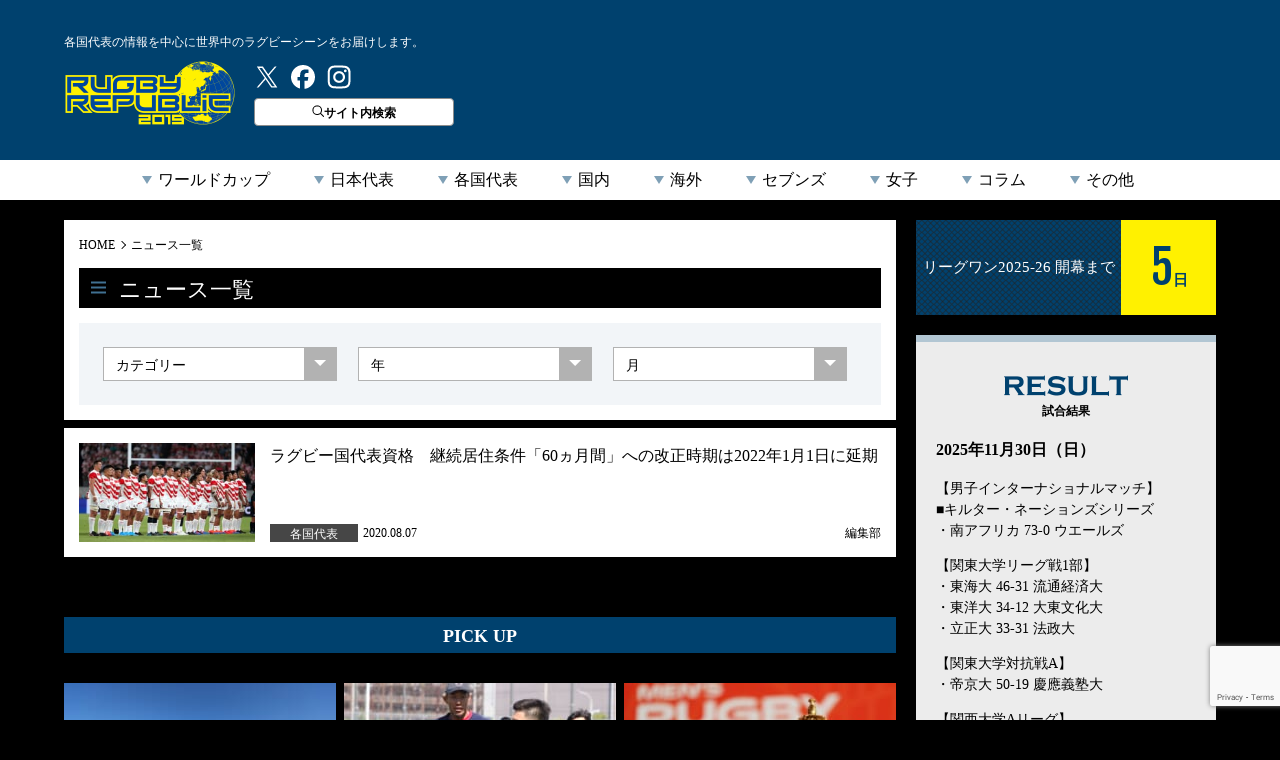

--- FILE ---
content_type: text/html; charset=UTF-8
request_url: https://rugby-rp.com/tag/%E7%B6%99%E7%B6%9A%E5%B1%85%E4%BD%8F
body_size: 18087
content:

<!doctype html>
<html dir="ltr" lang="ja" prefix="og: https://ogp.me/ns#">
<head>
<meta http-equiv="X-UA-Compatible" content="IE=edge">
<meta charset="UTF-8">

<meta name="viewport" content="width=device-width">

<!-- Google Tag Manager -->
<script>(function(w,d,s,l,i){w[l]=w[l]||[];w[l].push({'gtm.start':
new Date().getTime(),event:'gtm.js'});var f=d.getElementsByTagName(s)[0],
j=d.createElement(s),dl=l!='dataLayer'?'&l='+l:'';j.async=true;j.src=
'https://www.googletagmanager.com/gtm.js?id='+i+dl;f.parentNode.insertBefore(j,f);
})(window,document,'script','dataLayer','GTM-5994Q8H');</script>
<!-- End Google Tag Manager -->
<!-- Google tag (gtag.js) -->
<script async src="https://www.googletagmanager.com/gtag/js?id=G-2DZZVPXRZJ"></script>
<script>
  window.dataLayer = window.dataLayer || [];
  function gtag(){dataLayer.push(arguments);}
  gtag('js', new Date());

  gtag('config', 'G-2DZZVPXRZJ');
</script>

<link rel="stylesheet" href="https://rugby-rp.com/wp-content/themes/rugbyrp/style.css?=v20211207" type="text/css">
<link rel="stylesheet" href="https://rugby-rp.com/wp-content/themes/rugbyrp/assets/css/normalize.css?=v20211207" type="text/css">
<link href="https://fonts.googleapis.com/css?family=Fjalla+One" rel="stylesheet">
<link rel="stylesheet" href="https://rugby-rp.com/wp-content/themes/rugbyrp/assets/css/common.css?=v20211207" type="text/css">
<link rel="stylesheet" href="https://rugby-rp.com/wp-content/themes/rugbyrp/assets/css/news.css?=v20211207" type="text/css">	
	<style>img:is([sizes="auto" i], [sizes^="auto," i]) { contain-intrinsic-size: 3000px 1500px }</style>
	
		<!-- All in One SEO 4.9.0 - aioseo.com -->
		<title>継続居住 - ラグビーリパブリック</title>
	<meta name="robots" content="max-image-preview:large" />
	<link rel="canonical" href="https://rugby-rp.com/tag/%e7%b6%99%e7%b6%9a%e5%b1%85%e4%bd%8f" />
	<meta name="generator" content="All in One SEO (AIOSEO) 4.9.0" />
		<script type="application/ld+json" class="aioseo-schema">
			{"@context":"https:\/\/schema.org","@graph":[{"@type":"BreadcrumbList","@id":"https:\/\/rugby-rp.com\/tag\/%E7%B6%99%E7%B6%9A%E5%B1%85%E4%BD%8F#breadcrumblist","itemListElement":[{"@type":"ListItem","@id":"https:\/\/rugby-rp.com#listItem","position":1,"name":"Home","item":"https:\/\/rugby-rp.com","nextItem":{"@type":"ListItem","@id":"https:\/\/rugby-rp.com\/tag\/%e7%b6%99%e7%b6%9a%e5%b1%85%e4%bd%8f#listItem","name":"\u7d99\u7d9a\u5c45\u4f4f"}},{"@type":"ListItem","@id":"https:\/\/rugby-rp.com\/tag\/%e7%b6%99%e7%b6%9a%e5%b1%85%e4%bd%8f#listItem","position":2,"name":"\u7d99\u7d9a\u5c45\u4f4f","previousItem":{"@type":"ListItem","@id":"https:\/\/rugby-rp.com#listItem","name":"Home"}}]},{"@type":"CollectionPage","@id":"https:\/\/rugby-rp.com\/tag\/%E7%B6%99%E7%B6%9A%E5%B1%85%E4%BD%8F#collectionpage","url":"https:\/\/rugby-rp.com\/tag\/%E7%B6%99%E7%B6%9A%E5%B1%85%E4%BD%8F","name":"\u7d99\u7d9a\u5c45\u4f4f - \u30e9\u30b0\u30d3\u30fc\u30ea\u30d1\u30d6\u30ea\u30c3\u30af","inLanguage":"ja","isPartOf":{"@id":"https:\/\/rugby-rp.com\/#website"},"breadcrumb":{"@id":"https:\/\/rugby-rp.com\/tag\/%E7%B6%99%E7%B6%9A%E5%B1%85%E4%BD%8F#breadcrumblist"}},{"@type":"Organization","@id":"https:\/\/rugby-rp.com\/#organization","name":"\u30e9\u30b0\u30d3\u30fc\u30ea\u30d1\u30d6\u30ea\u30c3\u30af","description":"\u30e9\u30b0\u30d3\u30fc\u30ea\u30d1\u30d6\u30ea\u30c3\u30af\u306f\u3001\u30d9\u30fc\u30b9\u30dc\u30fc\u30eb\u30fb\u30de\u30ac\u30b8\u30f3\u793e\u767a\u884c\u306e\u30e9\u30b0\u30d3\u30fc\u30de\u30ac\u30b8\u30f3\u300e\u30e9\u30b0\u30de\u30ac\u300f\u7de8\u96c6\u90e8\u304c\u904b\u55b6\u3059\u308b\u300c2019\u5e74\u30e9\u30b0\u30d3\u30fc\u30ef\u30fc\u30eb\u30c9\u30ab\u30c3\u30d7\u65e5\u672c\u958b\u50ac \u672c\u683c\u5fdc\u63f4\u30b5\u30a4\u30c8\u300d\u3067\u3059\u3002\u4e16\u754c\u306e\u30e9\u30b0\u30d3\u30fc\u30cb\u30e5\u30fc\u30b9\u3084\u6700\u65b0\u60c5\u5831\u3092\u304a\u5c4a\u3051\u3057\u307e\u3059\u3002","url":"https:\/\/rugby-rp.com\/","sameAs":["https:\/\/twitter.com\/RUGBY_REPUBLIC"]},{"@type":"WebSite","@id":"https:\/\/rugby-rp.com\/#website","url":"https:\/\/rugby-rp.com\/","name":"\u30e9\u30b0\u30d3\u30fc\u30ea\u30d1\u30d6\u30ea\u30c3\u30af","description":"\u30e9\u30b0\u30d3\u30fc\u30ea\u30d1\u30d6\u30ea\u30c3\u30af\u306f\u3001\u30d9\u30fc\u30b9\u30dc\u30fc\u30eb\u30fb\u30de\u30ac\u30b8\u30f3\u793e\u767a\u884c\u306e\u30e9\u30b0\u30d3\u30fc\u30de\u30ac\u30b8\u30f3\u300e\u30e9\u30b0\u30de\u30ac\u300f\u7de8\u96c6\u90e8\u304c\u904b\u55b6\u3059\u308b\u300c2019\u5e74\u30e9\u30b0\u30d3\u30fc\u30ef\u30fc\u30eb\u30c9\u30ab\u30c3\u30d7\u65e5\u672c\u958b\u50ac \u672c\u683c\u5fdc\u63f4\u30b5\u30a4\u30c8\u300d\u3067\u3059\u3002\u4e16\u754c\u306e\u30e9\u30b0\u30d3\u30fc\u30cb\u30e5\u30fc\u30b9\u3084\u6700\u65b0\u60c5\u5831\u3092\u304a\u5c4a\u3051\u3057\u307e\u3059\u3002","inLanguage":"ja","publisher":{"@id":"https:\/\/rugby-rp.com\/#organization"}}]}
		</script>
		<!-- All in One SEO -->

<script type="text/javascript" id="wpp-js" src="https://rugby-rp.com/wp-content/plugins/wordpress-popular-posts/assets/js/wpp.min.js?ver=7.3.6" data-sampling="1" data-sampling-rate="100" data-api-url="https://rugby-rp.com/wp-json/wordpress-popular-posts" data-post-id="0" data-token="a693203a8e" data-lang="0" data-debug="0"></script>
<link rel="alternate" type="application/rss+xml" title="ラグビーリパブリック &raquo; 継続居住 Tag Feed" href="https://rugby-rp.com/tag/%e7%b6%99%e7%b6%9a%e5%b1%85%e4%bd%8f/feed" />
<script type="text/javascript">
/* <![CDATA[ */
window._wpemojiSettings = {"baseUrl":"https:\/\/s.w.org\/images\/core\/emoji\/16.0.1\/72x72\/","ext":".png","svgUrl":"https:\/\/s.w.org\/images\/core\/emoji\/16.0.1\/svg\/","svgExt":".svg","source":{"concatemoji":"https:\/\/rugby-rp.com\/wp-includes\/js\/wp-emoji-release.min.js?ver=f99263be86459b34ae971f9d50641c02"}};
/*! This file is auto-generated */
!function(s,n){var o,i,e;function c(e){try{var t={supportTests:e,timestamp:(new Date).valueOf()};sessionStorage.setItem(o,JSON.stringify(t))}catch(e){}}function p(e,t,n){e.clearRect(0,0,e.canvas.width,e.canvas.height),e.fillText(t,0,0);var t=new Uint32Array(e.getImageData(0,0,e.canvas.width,e.canvas.height).data),a=(e.clearRect(0,0,e.canvas.width,e.canvas.height),e.fillText(n,0,0),new Uint32Array(e.getImageData(0,0,e.canvas.width,e.canvas.height).data));return t.every(function(e,t){return e===a[t]})}function u(e,t){e.clearRect(0,0,e.canvas.width,e.canvas.height),e.fillText(t,0,0);for(var n=e.getImageData(16,16,1,1),a=0;a<n.data.length;a++)if(0!==n.data[a])return!1;return!0}function f(e,t,n,a){switch(t){case"flag":return n(e,"\ud83c\udff3\ufe0f\u200d\u26a7\ufe0f","\ud83c\udff3\ufe0f\u200b\u26a7\ufe0f")?!1:!n(e,"\ud83c\udde8\ud83c\uddf6","\ud83c\udde8\u200b\ud83c\uddf6")&&!n(e,"\ud83c\udff4\udb40\udc67\udb40\udc62\udb40\udc65\udb40\udc6e\udb40\udc67\udb40\udc7f","\ud83c\udff4\u200b\udb40\udc67\u200b\udb40\udc62\u200b\udb40\udc65\u200b\udb40\udc6e\u200b\udb40\udc67\u200b\udb40\udc7f");case"emoji":return!a(e,"\ud83e\udedf")}return!1}function g(e,t,n,a){var r="undefined"!=typeof WorkerGlobalScope&&self instanceof WorkerGlobalScope?new OffscreenCanvas(300,150):s.createElement("canvas"),o=r.getContext("2d",{willReadFrequently:!0}),i=(o.textBaseline="top",o.font="600 32px Arial",{});return e.forEach(function(e){i[e]=t(o,e,n,a)}),i}function t(e){var t=s.createElement("script");t.src=e,t.defer=!0,s.head.appendChild(t)}"undefined"!=typeof Promise&&(o="wpEmojiSettingsSupports",i=["flag","emoji"],n.supports={everything:!0,everythingExceptFlag:!0},e=new Promise(function(e){s.addEventListener("DOMContentLoaded",e,{once:!0})}),new Promise(function(t){var n=function(){try{var e=JSON.parse(sessionStorage.getItem(o));if("object"==typeof e&&"number"==typeof e.timestamp&&(new Date).valueOf()<e.timestamp+604800&&"object"==typeof e.supportTests)return e.supportTests}catch(e){}return null}();if(!n){if("undefined"!=typeof Worker&&"undefined"!=typeof OffscreenCanvas&&"undefined"!=typeof URL&&URL.createObjectURL&&"undefined"!=typeof Blob)try{var e="postMessage("+g.toString()+"("+[JSON.stringify(i),f.toString(),p.toString(),u.toString()].join(",")+"));",a=new Blob([e],{type:"text/javascript"}),r=new Worker(URL.createObjectURL(a),{name:"wpTestEmojiSupports"});return void(r.onmessage=function(e){c(n=e.data),r.terminate(),t(n)})}catch(e){}c(n=g(i,f,p,u))}t(n)}).then(function(e){for(var t in e)n.supports[t]=e[t],n.supports.everything=n.supports.everything&&n.supports[t],"flag"!==t&&(n.supports.everythingExceptFlag=n.supports.everythingExceptFlag&&n.supports[t]);n.supports.everythingExceptFlag=n.supports.everythingExceptFlag&&!n.supports.flag,n.DOMReady=!1,n.readyCallback=function(){n.DOMReady=!0}}).then(function(){return e}).then(function(){var e;n.supports.everything||(n.readyCallback(),(e=n.source||{}).concatemoji?t(e.concatemoji):e.wpemoji&&e.twemoji&&(t(e.twemoji),t(e.wpemoji)))}))}((window,document),window._wpemojiSettings);
/* ]]> */
</script>
<style id='wp-emoji-styles-inline-css' type='text/css'>

	img.wp-smiley, img.emoji {
		display: inline !important;
		border: none !important;
		box-shadow: none !important;
		height: 1em !important;
		width: 1em !important;
		margin: 0 0.07em !important;
		vertical-align: -0.1em !important;
		background: none !important;
		padding: 0 !important;
	}
</style>
<link rel='stylesheet' id='wp-block-library-css' href='https://rugby-rp.com/wp-includes/css/dist/block-library/style.min.css?ver=f99263be86459b34ae971f9d50641c02' type='text/css' media='all' />
<style id='classic-theme-styles-inline-css' type='text/css'>
/*! This file is auto-generated */
.wp-block-button__link{color:#fff;background-color:#32373c;border-radius:9999px;box-shadow:none;text-decoration:none;padding:calc(.667em + 2px) calc(1.333em + 2px);font-size:1.125em}.wp-block-file__button{background:#32373c;color:#fff;text-decoration:none}
</style>
<link rel='stylesheet' id='aioseo/css/src/vue/standalone/blocks/table-of-contents/global.scss-css' href='https://rugby-rp.com/wp-content/plugins/all-in-one-seo-pack/dist/Lite/assets/css/table-of-contents/global.e90f6d47.css?ver=4.9.0' type='text/css' media='all' />
<style id='global-styles-inline-css' type='text/css'>
:root{--wp--preset--aspect-ratio--square: 1;--wp--preset--aspect-ratio--4-3: 4/3;--wp--preset--aspect-ratio--3-4: 3/4;--wp--preset--aspect-ratio--3-2: 3/2;--wp--preset--aspect-ratio--2-3: 2/3;--wp--preset--aspect-ratio--16-9: 16/9;--wp--preset--aspect-ratio--9-16: 9/16;--wp--preset--color--black: #000000;--wp--preset--color--cyan-bluish-gray: #abb8c3;--wp--preset--color--white: #ffffff;--wp--preset--color--pale-pink: #f78da7;--wp--preset--color--vivid-red: #cf2e2e;--wp--preset--color--luminous-vivid-orange: #ff6900;--wp--preset--color--luminous-vivid-amber: #fcb900;--wp--preset--color--light-green-cyan: #7bdcb5;--wp--preset--color--vivid-green-cyan: #00d084;--wp--preset--color--pale-cyan-blue: #8ed1fc;--wp--preset--color--vivid-cyan-blue: #0693e3;--wp--preset--color--vivid-purple: #9b51e0;--wp--preset--gradient--vivid-cyan-blue-to-vivid-purple: linear-gradient(135deg,rgba(6,147,227,1) 0%,rgb(155,81,224) 100%);--wp--preset--gradient--light-green-cyan-to-vivid-green-cyan: linear-gradient(135deg,rgb(122,220,180) 0%,rgb(0,208,130) 100%);--wp--preset--gradient--luminous-vivid-amber-to-luminous-vivid-orange: linear-gradient(135deg,rgba(252,185,0,1) 0%,rgba(255,105,0,1) 100%);--wp--preset--gradient--luminous-vivid-orange-to-vivid-red: linear-gradient(135deg,rgba(255,105,0,1) 0%,rgb(207,46,46) 100%);--wp--preset--gradient--very-light-gray-to-cyan-bluish-gray: linear-gradient(135deg,rgb(238,238,238) 0%,rgb(169,184,195) 100%);--wp--preset--gradient--cool-to-warm-spectrum: linear-gradient(135deg,rgb(74,234,220) 0%,rgb(151,120,209) 20%,rgb(207,42,186) 40%,rgb(238,44,130) 60%,rgb(251,105,98) 80%,rgb(254,248,76) 100%);--wp--preset--gradient--blush-light-purple: linear-gradient(135deg,rgb(255,206,236) 0%,rgb(152,150,240) 100%);--wp--preset--gradient--blush-bordeaux: linear-gradient(135deg,rgb(254,205,165) 0%,rgb(254,45,45) 50%,rgb(107,0,62) 100%);--wp--preset--gradient--luminous-dusk: linear-gradient(135deg,rgb(255,203,112) 0%,rgb(199,81,192) 50%,rgb(65,88,208) 100%);--wp--preset--gradient--pale-ocean: linear-gradient(135deg,rgb(255,245,203) 0%,rgb(182,227,212) 50%,rgb(51,167,181) 100%);--wp--preset--gradient--electric-grass: linear-gradient(135deg,rgb(202,248,128) 0%,rgb(113,206,126) 100%);--wp--preset--gradient--midnight: linear-gradient(135deg,rgb(2,3,129) 0%,rgb(40,116,252) 100%);--wp--preset--font-size--small: 13px;--wp--preset--font-size--medium: 20px;--wp--preset--font-size--large: 36px;--wp--preset--font-size--x-large: 42px;--wp--preset--spacing--20: 0.44rem;--wp--preset--spacing--30: 0.67rem;--wp--preset--spacing--40: 1rem;--wp--preset--spacing--50: 1.5rem;--wp--preset--spacing--60: 2.25rem;--wp--preset--spacing--70: 3.38rem;--wp--preset--spacing--80: 5.06rem;--wp--preset--shadow--natural: 6px 6px 9px rgba(0, 0, 0, 0.2);--wp--preset--shadow--deep: 12px 12px 50px rgba(0, 0, 0, 0.4);--wp--preset--shadow--sharp: 6px 6px 0px rgba(0, 0, 0, 0.2);--wp--preset--shadow--outlined: 6px 6px 0px -3px rgba(255, 255, 255, 1), 6px 6px rgba(0, 0, 0, 1);--wp--preset--shadow--crisp: 6px 6px 0px rgba(0, 0, 0, 1);}:where(.is-layout-flex){gap: 0.5em;}:where(.is-layout-grid){gap: 0.5em;}body .is-layout-flex{display: flex;}.is-layout-flex{flex-wrap: wrap;align-items: center;}.is-layout-flex > :is(*, div){margin: 0;}body .is-layout-grid{display: grid;}.is-layout-grid > :is(*, div){margin: 0;}:where(.wp-block-columns.is-layout-flex){gap: 2em;}:where(.wp-block-columns.is-layout-grid){gap: 2em;}:where(.wp-block-post-template.is-layout-flex){gap: 1.25em;}:where(.wp-block-post-template.is-layout-grid){gap: 1.25em;}.has-black-color{color: var(--wp--preset--color--black) !important;}.has-cyan-bluish-gray-color{color: var(--wp--preset--color--cyan-bluish-gray) !important;}.has-white-color{color: var(--wp--preset--color--white) !important;}.has-pale-pink-color{color: var(--wp--preset--color--pale-pink) !important;}.has-vivid-red-color{color: var(--wp--preset--color--vivid-red) !important;}.has-luminous-vivid-orange-color{color: var(--wp--preset--color--luminous-vivid-orange) !important;}.has-luminous-vivid-amber-color{color: var(--wp--preset--color--luminous-vivid-amber) !important;}.has-light-green-cyan-color{color: var(--wp--preset--color--light-green-cyan) !important;}.has-vivid-green-cyan-color{color: var(--wp--preset--color--vivid-green-cyan) !important;}.has-pale-cyan-blue-color{color: var(--wp--preset--color--pale-cyan-blue) !important;}.has-vivid-cyan-blue-color{color: var(--wp--preset--color--vivid-cyan-blue) !important;}.has-vivid-purple-color{color: var(--wp--preset--color--vivid-purple) !important;}.has-black-background-color{background-color: var(--wp--preset--color--black) !important;}.has-cyan-bluish-gray-background-color{background-color: var(--wp--preset--color--cyan-bluish-gray) !important;}.has-white-background-color{background-color: var(--wp--preset--color--white) !important;}.has-pale-pink-background-color{background-color: var(--wp--preset--color--pale-pink) !important;}.has-vivid-red-background-color{background-color: var(--wp--preset--color--vivid-red) !important;}.has-luminous-vivid-orange-background-color{background-color: var(--wp--preset--color--luminous-vivid-orange) !important;}.has-luminous-vivid-amber-background-color{background-color: var(--wp--preset--color--luminous-vivid-amber) !important;}.has-light-green-cyan-background-color{background-color: var(--wp--preset--color--light-green-cyan) !important;}.has-vivid-green-cyan-background-color{background-color: var(--wp--preset--color--vivid-green-cyan) !important;}.has-pale-cyan-blue-background-color{background-color: var(--wp--preset--color--pale-cyan-blue) !important;}.has-vivid-cyan-blue-background-color{background-color: var(--wp--preset--color--vivid-cyan-blue) !important;}.has-vivid-purple-background-color{background-color: var(--wp--preset--color--vivid-purple) !important;}.has-black-border-color{border-color: var(--wp--preset--color--black) !important;}.has-cyan-bluish-gray-border-color{border-color: var(--wp--preset--color--cyan-bluish-gray) !important;}.has-white-border-color{border-color: var(--wp--preset--color--white) !important;}.has-pale-pink-border-color{border-color: var(--wp--preset--color--pale-pink) !important;}.has-vivid-red-border-color{border-color: var(--wp--preset--color--vivid-red) !important;}.has-luminous-vivid-orange-border-color{border-color: var(--wp--preset--color--luminous-vivid-orange) !important;}.has-luminous-vivid-amber-border-color{border-color: var(--wp--preset--color--luminous-vivid-amber) !important;}.has-light-green-cyan-border-color{border-color: var(--wp--preset--color--light-green-cyan) !important;}.has-vivid-green-cyan-border-color{border-color: var(--wp--preset--color--vivid-green-cyan) !important;}.has-pale-cyan-blue-border-color{border-color: var(--wp--preset--color--pale-cyan-blue) !important;}.has-vivid-cyan-blue-border-color{border-color: var(--wp--preset--color--vivid-cyan-blue) !important;}.has-vivid-purple-border-color{border-color: var(--wp--preset--color--vivid-purple) !important;}.has-vivid-cyan-blue-to-vivid-purple-gradient-background{background: var(--wp--preset--gradient--vivid-cyan-blue-to-vivid-purple) !important;}.has-light-green-cyan-to-vivid-green-cyan-gradient-background{background: var(--wp--preset--gradient--light-green-cyan-to-vivid-green-cyan) !important;}.has-luminous-vivid-amber-to-luminous-vivid-orange-gradient-background{background: var(--wp--preset--gradient--luminous-vivid-amber-to-luminous-vivid-orange) !important;}.has-luminous-vivid-orange-to-vivid-red-gradient-background{background: var(--wp--preset--gradient--luminous-vivid-orange-to-vivid-red) !important;}.has-very-light-gray-to-cyan-bluish-gray-gradient-background{background: var(--wp--preset--gradient--very-light-gray-to-cyan-bluish-gray) !important;}.has-cool-to-warm-spectrum-gradient-background{background: var(--wp--preset--gradient--cool-to-warm-spectrum) !important;}.has-blush-light-purple-gradient-background{background: var(--wp--preset--gradient--blush-light-purple) !important;}.has-blush-bordeaux-gradient-background{background: var(--wp--preset--gradient--blush-bordeaux) !important;}.has-luminous-dusk-gradient-background{background: var(--wp--preset--gradient--luminous-dusk) !important;}.has-pale-ocean-gradient-background{background: var(--wp--preset--gradient--pale-ocean) !important;}.has-electric-grass-gradient-background{background: var(--wp--preset--gradient--electric-grass) !important;}.has-midnight-gradient-background{background: var(--wp--preset--gradient--midnight) !important;}.has-small-font-size{font-size: var(--wp--preset--font-size--small) !important;}.has-medium-font-size{font-size: var(--wp--preset--font-size--medium) !important;}.has-large-font-size{font-size: var(--wp--preset--font-size--large) !important;}.has-x-large-font-size{font-size: var(--wp--preset--font-size--x-large) !important;}
:where(.wp-block-post-template.is-layout-flex){gap: 1.25em;}:where(.wp-block-post-template.is-layout-grid){gap: 1.25em;}
:where(.wp-block-columns.is-layout-flex){gap: 2em;}:where(.wp-block-columns.is-layout-grid){gap: 2em;}
:root :where(.wp-block-pullquote){font-size: 1.5em;line-height: 1.6;}
</style>
<link rel='stylesheet' id='contact-form-7-css' href='https://rugby-rp.com/wp-content/plugins/contact-form-7/includes/css/styles.css?ver=6.1.3' type='text/css' media='all' />
<link rel='stylesheet' id='wpdm-fonticon-css' href='https://rugby-rp.com/wp-content/plugins/download-manager/assets/wpdm-iconfont/css/wpdm-icons.css?ver=f99263be86459b34ae971f9d50641c02' type='text/css' media='all' />
<link rel='stylesheet' id='wpdm-front-css' href='https://rugby-rp.com/wp-content/plugins/download-manager/assets/css/front.min.css?ver=f99263be86459b34ae971f9d50641c02' type='text/css' media='all' />
<link rel='stylesheet' id='wordpress-popular-posts-css-css' href='https://rugby-rp.com/wp-content/plugins/wordpress-popular-posts/assets/css/wpp.css?ver=7.3.6' type='text/css' media='all' />
<link rel='stylesheet' id='fancybox-css' href='https://rugby-rp.com/wp-content/plugins/easy-fancybox/fancybox/1.5.4/jquery.fancybox.min.css?ver=f99263be86459b34ae971f9d50641c02' type='text/css' media='screen' />
<script type="text/javascript" src="https://rugby-rp.com/wp-includes/js/jquery/jquery.min.js?ver=3.7.1" id="jquery-core-js"></script>
<script type="text/javascript" src="https://rugby-rp.com/wp-includes/js/jquery/jquery-migrate.min.js?ver=3.4.1" id="jquery-migrate-js"></script>
<script type="text/javascript" src="https://rugby-rp.com/wp-content/plugins/download-manager/assets/js/wpdm.min.js?ver=f99263be86459b34ae971f9d50641c02" id="wpdm-frontend-js-js"></script>
<script type="text/javascript" id="wpdm-frontjs-js-extra">
/* <![CDATA[ */
var wpdm_url = {"home":"https:\/\/rugby-rp.com\/","site":"https:\/\/rugby-rp.com\/","ajax":"https:\/\/rugby-rp.com\/wp-admin\/admin-ajax.php"};
var wpdm_js = {"spinner":"<i class=\"wpdm-icon wpdm-sun wpdm-spin\"><\/i>","client_id":"80c09e404b7d8008e70273481e94c06e"};
var wpdm_strings = {"pass_var":"Password Verified!","pass_var_q":"Please click following button to start download.","start_dl":"Start Download"};
/* ]]> */
</script>
<script type="text/javascript" src="https://rugby-rp.com/wp-content/plugins/download-manager/assets/js/front.min.js?ver=3.3.32" id="wpdm-frontjs-js"></script>
<link rel="https://api.w.org/" href="https://rugby-rp.com/wp-json/" /><link rel="alternate" title="JSON" type="application/json" href="https://rugby-rp.com/wp-json/wp/v2/tags/2719" /><link rel="EditURI" type="application/rsd+xml" title="RSD" href="https://rugby-rp.com/xmlrpc.php?rsd" />

            <style id="wpp-loading-animation-styles">@-webkit-keyframes bgslide{from{background-position-x:0}to{background-position-x:-200%}}@keyframes bgslide{from{background-position-x:0}to{background-position-x:-200%}}.wpp-widget-block-placeholder,.wpp-shortcode-placeholder{margin:0 auto;width:60px;height:3px;background:#dd3737;background:linear-gradient(90deg,#dd3737 0%,#571313 10%,#dd3737 100%);background-size:200% auto;border-radius:3px;-webkit-animation:bgslide 1s infinite linear;animation:bgslide 1s infinite linear}</style>
            <!-- There is no amphtml version available for this URL. --><link rel="icon" href="https://rugby-rp.com/wp-content/uploads/2018/12/cropped-favicon-272x153.png" sizes="32x32" />
<link rel="icon" href="https://rugby-rp.com/wp-content/uploads/2018/12/cropped-favicon-272x153.png" sizes="192x192" />
<link rel="apple-touch-icon" href="https://rugby-rp.com/wp-content/uploads/2018/12/cropped-favicon-272x153.png" />
<meta name="msapplication-TileImage" content="https://rugby-rp.com/wp-content/uploads/2018/12/cropped-favicon-272x153.png" />
<meta name="generator" content="WordPress Download Manager 3.3.32" />
                <style>
        /* WPDM Link Template Styles */        </style>
                <style>

            :root {
                --color-primary: #4a8eff;
                --color-primary-rgb: 74, 142, 255;
                --color-primary-hover: #5998ff;
                --color-primary-active: #3281ff;
                --clr-sec: #6c757d;
                --clr-sec-rgb: 108, 117, 125;
                --clr-sec-hover: #6c757d;
                --clr-sec-active: #6c757d;
                --color-secondary: #6c757d;
                --color-secondary-rgb: 108, 117, 125;
                --color-secondary-hover: #6c757d;
                --color-secondary-active: #6c757d;
                --color-success: #018e11;
                --color-success-rgb: 1, 142, 17;
                --color-success-hover: #0aad01;
                --color-success-active: #0c8c01;
                --color-info: #2CA8FF;
                --color-info-rgb: 44, 168, 255;
                --color-info-hover: #2CA8FF;
                --color-info-active: #2CA8FF;
                --color-warning: #FFB236;
                --color-warning-rgb: 255, 178, 54;
                --color-warning-hover: #FFB236;
                --color-warning-active: #FFB236;
                --color-danger: #ff5062;
                --color-danger-rgb: 255, 80, 98;
                --color-danger-hover: #ff5062;
                --color-danger-active: #ff5062;
                --color-green: #30b570;
                --color-blue: #0073ff;
                --color-purple: #8557D3;
                --color-red: #ff5062;
                --color-muted: rgba(69, 89, 122, 0.6);
                --wpdm-font: "Sen", -apple-system, BlinkMacSystemFont, "Segoe UI", Roboto, Helvetica, Arial, sans-serif, "Apple Color Emoji", "Segoe UI Emoji", "Segoe UI Symbol";
            }

            .wpdm-download-link.btn.btn-primary {
                border-radius: 4px;
            }


        </style>
        <!-- 広告用_2021_0208 -->

<script async src="https://securepubads.g.doubleclick.net/tag/js/gpt.js"></script>
<script>
  window.googletag = window.googletag || {cmd: []};
  googletag.cmd.push(function() {
googletag.defineSlot('/83555300,123719877/ベースボールマガジン社/rugbyRepublic/rgb_pc_all_header', [[1, 1], [728, 90]], 'rgb_pc_all_header').addService(googletag.pubads());
googletag.defineSlot('/83555300,123719877/ベースボールマガジン社/rugbyRepublic/rgb_pc_all_right_1st', [[300, 600], [160, 600], [300, 250], [120, 600], [1, 1]], 'rgb_pc_all_right_1st').addService(googletag.pubads());
googletag.defineSlot('/83555300,123719877/ベースボールマガジン社/rugbyRepublic/rgb_pc_all_right_2nd', [[160, 600], [120, 600], [1, 1], [300, 250], [300, 600]], 'rgb_pc_all_right_2nd').addService(googletag.pubads());
	  googletag.defineSlot('83555300,123719877/ベースボールマガジン社/rugbyRepublic/rgb_pc_all_right_3rd', [[1, 1], [300, 250], [120, 600], [160, 600], [300, 600]], 'rgb_pc_all_right_3rd').addService(googletag.pubads());
googletag.defineSlot('/83555300,123719877/ベースボールマガジン社/rugbyRepublic/rgb_pc_all_footer_1st', [[728, 90], [1, 1]], 'rgb_pc_all_footer_1st').addService(googletag.pubads());
googletag.defineSlot('/83555300,123719877/ベースボールマガジン社/rugbyRepublic/rgb_pc_all_footer_2nd', [[1, 1], [728, 90]], 'rgb_pc_all_footer_2nd').addService(googletag.pubads());
googletag.defineSlot('/83555300,123719877/ベースボールマガジン社/rugbyRepublic/rgb_pc_article_underarticle_left', [[336, 280], [1, 1], [300, 250]], 'rgb_pc_article_underarticle_left').addService(googletag.pubads());
googletag.defineSlot('/83555300,123719877/ベースボールマガジン社/rugbyRepublic/rgb_pc_article_underarticle_right', [[336, 280], [1, 1], [300, 250]], 'rgb_pc_article_underarticle_right').addService(googletag.pubads());
    googletag.pubads().enableSingleRequest();
    googletag.pubads().collapseEmptyDivs();
    googletag.enableServices();
  });
</script>
<!-- 広告用/end -->	
<!-- microad広告用 -->
<script type="text/javascript">
var microadCompass = microadCompass || {};
microadCompass.queue = microadCompass.queue || [];
</script>
<script type="text/javascript" charset="UTF-8" src="//j.microad.net/js/compass.js" onload="new microadCompass.AdInitializer().initialize();" async></script>
<!-- microad広告用/end -->	
	
<!-- 広告用 -->
<script async='async' src='https://www.googletagservices.com/tag/js/gpt.js'></script>
<script>
 var googletag = googletag || {};
 googletag.cmd = googletag.cmd || [];
</script>
<script>
 googletag.cmd.push(function() {
   googletag.defineSlot('/9116787/1407817', ['fluid', [728, 90]], '1407817').addService(googletag.pubads());
	 googletag.defineSlot('/9116787/1407818', ['fluid', [728, 90]], '1407818').addService(googletag.pubads());
	 googletag.defineSlot('/9116787/1407820', [[320, 180], [250, 250], [300, 250]], 'div-gpt-ad-1558597553968-0').addService(googletag.pubads());
	 googletag.defineSlot('/9116787/1407821', [[300, 250], [320, 180], [250, 250]], 'div-gpt-ad-1558597736118-0').addService(googletag.pubads());
	 googletag.defineSlot('/9116787/1407822', [[250, 250], [320, 180], [300, 250]], 'div-gpt-ad-1558597789003-0').addService(googletag.pubads());
	 googletag.defineSlot('/9116787/1407823', ['fluid', [250, 250], [336, 280], [320, 180], [300, 250]], '1407823').addService(googletag.pubads());
	 googletag.defineSlot('/9116787/1407824', ['fluid', [300, 250], [320, 180], [250, 250], [336, 280]], '1407824').addService(googletag.pubads());
	 googletag.defineSlot('/9116787/1407826', [[970, 90], [728, 90], [970, 250], 'fluid'], '1407826').addService(googletag.pubads());
   googletag.pubads().enableSingleRequest();
   googletag.enableServices();
 });
</script>
<!-- 広告用/end -->
<!-- 20210817unlimタグ -->
<script src="https://assets.unlim.team/widget/sdk/index.js" data-tid="20" defer></script>
<!-- /20210817unlimタグ -->

<!-- Taboolaタグ -->
<script type="text/javascript">
window._taboola = window._taboola || [];
_taboola.push({article:'auto'});
!function (e, f, u, i) {
if (!document.getElementById(i)){
e.async = 1;
e.src = u;
e.id = i;
f.parentNode.insertBefore(e, f);
}
}(document.createElement('script'),
document.getElementsByTagName('script')[0],
'//cdn.taboola.com/libtrc/fourm-rugbyrepublic/loader.js',
'tb_loader_script');
if(window.performance && typeof window.performance.mark == 'function')
{window.performance.mark('tbl_ic');}
</script>
<!-- Taboolaタグ / end -->

<!-- YMT_USC -->
<script id="tagjs" type="text/javascript">
  (function () {
    var tagjs = document.createElement("script");
    var s = document.getElementsByTagName("script")[0];
    tagjs.async = true;
    tagjs.src = "//s.yjtag.jp/tag.js#site=1UzqFZN";
    s.parentNode.insertBefore(tagjs, s);
  }());
</script>
<noscript>
  <iframe src="//b.yjtag.jp/iframe?c=1UzqFZN" width="1" height="1" frameborder="0" scrolling="no" marginheight="0" marginwidth="0"></iframe>
</noscript>
<!-- YMT_USC/end -->

<!-- Global site tag (gtag.js) - Google Ads: 942916800 -->
<script async src="https://www.googletagmanager.com/gtag/js?id=AW-942916800"></script>
<script>
  window.dataLayer = window.dataLayer || [];
  function gtag(){dataLayer.push(arguments);}
  gtag('js', new Date());

  gtag('config', 'AW-942916800');
</script>
</head>

<body id="news"><!-- Google Tag Manager (noscript) -->
<noscript><iframe src="https://www.googletagmanager.com/ns.html?id=GTM-5994Q8H"
height="0" width="0" style="display:none;visibility:hidden"></iframe></noscript>
<!-- End Google Tag Manager (noscript) -->
<div class="allwrap" id="pagetop">



<header id="header">
	<div class="inner pc-header">
		<div class="h-summary">各国代表の情報を中心に世界中のラグビーシーンをお届けします。</div>		<div class="hbox-left">
			<div class="logo-rugrep"><a href="https://rugby-rp.com">ラグビーリパブリック</a></div>
			<ul class="btn-group">
				<li class="tw-btn"><a href="https://twitter.com/rugby_republic" target="_blank"><img src="https://rugby-rp.com/wp-content/themes/rugbyrp/assets/images/common/icon_twitter.svg" alt="twitter"/></a></li>
				<li class="fb-btn"><a href="https://www.facebook.com/rugby2019/" target="_blank"><img src="https://rugby-rp.com/wp-content/themes/rugbyrp/assets/images/common/icon_facebook.svg" alt="facebook"/></a></li>
				<li class="ig-btn"><a href="https://www.instagram.com/rugbyrp/" target="_blank"><img src="https://rugby-rp.com/wp-content/themes/rugbyrp/assets/images/common/icon_instagram.svg" alt="instagram"/></a></li>
				<!--
				<li class="signup-btn"><a href="">新規登録</a></li>
				<li class="login-btn"><a href="">ログイン</a></li>
				//-->
				<li class="search-btn"><span><img src="https://rugby-rp.com/wp-content/themes/rugbyrp/assets/images/common/icon_search_bk.svg" alt=""/>サイト内検索</span></li>
			</ul>

		</div>
		<div class="hbox-right">
		  <div class="pc-adarea-header">
			
<script type="application/javascript" src="//anymind360.com/js/109/ats.js"></script>
<!-- /83555300/ベースボールマガジン社/rugbyRepublic/rgb_pc_all_header -->
<div id='rgb_pc_all_header'>
  <script>
    googletag.cmd.push(function() { googletag.display('rgb_pc_all_header'); });
  </script>
</div>

			</div>
		</div>
	</div>
<!-- //#header --></header>

<nav id="gnavi">
	<ul>
			    		<li><a href="https://rugby-rp.com/category/worldcup">ワールドカップ</a>
			<div class="submenu">
			<ul>
								<li><a href="https://rugby-rp.com/category/worldcup">ニュース一覧</a></li>
		        				<li><a href="https://rugby-rp.com/league-category/rwc2027">2027オーストラリア大会</a></li><li><a href="https://rugby-rp.com/league-category/2025%e5%a5%b3%e5%ad%90%e5%a4%a7%e4%bc%9a">2025女子大会</a></li><li><a href="https://rugby-rp.com/league-category/2023%e3%83%95%e3%83%a9%e3%83%b3%e3%82%b9%e5%a4%a7%e4%bc%9a">2023フランス大会</a></li><li><a href="https://rugby-rp.com/league-category/2019%e6%97%a5%e6%9c%ac%e5%a4%a7%e4%bc%9a">2019日本大会</a></li><li><a href="https://rugby-rp.com/league-category/2015%e3%82%a4%e3%83%b3%e3%82%b0%e3%83%a9%e3%83%b3%e3%83%89%e5%a4%a7%e4%bc%9a">2015イングランド大会</a></li><li><a href="https://rugby-rp.com/league-category/2011%e3%83%8b%e3%83%a5%e3%83%bc%e3%82%b8%e3%83%bc%e3%83%a9%e3%83%b3%e3%83%89%e5%a4%a7%e4%bc%9a">2011ニュージーランド大会</a></li>			</ul>
			</div>
		</li>
			    		<li><a href="https://rugby-rp.com/category/japan">日本代表</a>
			<div class="submenu">
			<ul>
								<li><a href="https://rugby-rp.com/category/japan">ニュース一覧</a></li>
		        				<li><a href="https://rugby-rp.com/league-category/man15">男子15人制日本代表</a></li><li><a href="https://rugby-rp.com/league-category/woman15">女子15人制日本代表</a></li><li><a href="https://rugby-rp.com/league-category/man7">男子セブンズ日本代表</a></li><li><a href="https://rugby-rp.com/league-category/woman7">女子セブンズ日本代表</a></li><li><a href="https://rugby-rp.com/league-category/japan-xv">JAPAN XV</a></li><li><a href="https://rugby-rp.com/league-category/junior">ジュニア・ジャパン</a></li><li><a href="https://rugby-rp.com/league-category/u20">U20日本代表</a></li><li><a href="https://rugby-rp.com/league-category/highschool">高校日本代表</a></li>			</ul>
			</div>
		</li>
			    		<li><a href="https://rugby-rp.com/category/nations">各国代表</a>
			<div class="submenu">
			<ul>
								<li><a href="https://rugby-rp.com/category/nations">ニュース一覧</a></li>
		        				<li><a href="https://rugby-rp.com/league-category/6nations">シックスネーションズ</a></li><li><a href="https://rugby-rp.com/league-category/%e3%82%b6%e3%83%bb%e3%83%a9%e3%82%b0%e3%83%93%e3%83%bc%e3%83%81%e3%83%a3%e3%83%b3%e3%83%94%e3%82%aa%e3%83%b3%e3%82%b7%e3%83%83%e3%83%97">ザ・ラグビーチャンピオンシップ</a></li><li><a href="https://rugby-rp.com/league-category/asia-rugbyc-hampionship">アジアラグビーチャンピオンシップ</a></li><li><a href="https://rugby-rp.com/league-category/pacific-challenge">パシフィック・ネーションズカップ</a></li><li><a href="https://rugby-rp.com/league-category/european-football-championship">欧州チャンピオンシップ</a></li>			</ul>
			</div>
		</li>
			    		<li><a href="https://rugby-rp.com/category/domestic">国内</a>
			<div class="submenu">
			<ul>
								<li><a href="https://rugby-rp.com/category/domestic">ニュース一覧</a></li>
		        				<li><a href="https://rugby-rp.com/league-category/league-one">リーグワン</a></li><li><a href="https://rugby-rp.com/league-category/top-league">トップリーグ(~2021)</a></li><li><a href="https://rugby-rp.com/league-category/top-challenge-league">トップチャレンジリーグ(~2021)</a></li><li><a href="https://rugby-rp.com/league-category/top-east-div1">トップイースト Div.1</a></li><li><a href="https://rugby-rp.com/league-category/top-west-a">トップウェストA</a></li><li><a href="https://rugby-rp.com/league-category/top-kyushu-a">トップキュウシュウA</a></li><li><a href="https://rugby-rp.com/league-category/kanto-taiko-a">関東大学対抗戦A</a></li><li><a href="https://rugby-rp.com/league-category/kanto-league-1">関東大学リーグ戦1部</a></li><li><a href="https://rugby-rp.com/league-category/kansai-league-a">関西大学Aリーグ</a></li><li><a href="https://rugby-rp.com/league-category/kyushu-league-1">九州学生リーグ1部</a></li><li><a href="https://rugby-rp.com/league-category/all-japan">全国大学選手権大会</a></li><li><a href="https://rugby-rp.com/league-category/highschool-rugby">高校ラグビー</a></li>			</ul>
			</div>
		</li>
			    		<li><a href="https://rugby-rp.com/category/abroad">海外</a>
			<div class="submenu">
			<ul>
								<li><a href="https://rugby-rp.com/category/abroad">ニュース一覧</a></li>
		        				<li><a href="https://rugby-rp.com/league-category/super-rugby">スーパーラグビー パシフィック(NZ・AUS・FIJ・SAM・TGA)</a></li><li><a href="https://rugby-rp.com/league-category/uefa-champions-league">欧州チャンピオンズカップ</a></li><li><a href="https://rugby-rp.com/league-category/european-rugby-challenge-cup">欧州チャレンジカップ</a></li><li><a href="https://rugby-rp.com/league-category/mitre10cup">NPC(New Zealand)</a></li><li><a href="https://rugby-rp.com/league-category/thecurriecup">カリーカップ(South Africa)</a></li><li><a href="https://rugby-rp.com/league-category/premiership">プレミアシップ(England)</a></li><li><a href="https://rugby-rp.com/league-category/pro14">URC（Ireland・Wales・Scotland・Italy・SA）</a></li><li><a href="https://rugby-rp.com/league-category/top14">トップ14(France)</a></li>			</ul>
			</div>
		</li>
			    		<li><a href="https://rugby-rp.com/category/sevens">セブンズ</a>
			<div class="submenu">
			<ul>
								<li><a href="https://rugby-rp.com/category/sevens">ニュース一覧</a></li>
		        				<li><a href="https://rugby-rp.com/league-category/man-sevens">男子セブンズ</a></li><li><a href="https://rugby-rp.com/league-category/woman-sevens">女子セブンズ</a></li><li><a href="https://rugby-rp.com/league-category/tokyo-olympic-2020">2020東京オリンピック</a></li>			</ul>
			</div>
		</li>
			    		<li><a href="https://rugby-rp.com/category/woman">女子</a>
			<div class="submenu">
			<ul>
								<li><a href="https://rugby-rp.com/category/woman">ニュース一覧</a></li>
		        							</ul>
			</div>
		</li>
			    		<li><a href="https://rugby-rp.com/category/column">コラム</a>
			<div class="submenu">
			<ul>
								<li><a href="https://rugby-rp.com/category/column/rugby-rp-column">ラグリパコラム</a></li><li><a href="https://rugby-rp.com/category/column/rugby-west">ラグリパWEST</a></li><li><a href="https://rugby-rp.com/category/column/player-to-watch">Player to watch</a></li><li><a href="https://rugby-rp.com/category/column/did-you-know">Did you know? (ラグビー豆知識)</a></li><li><a href="https://rugby-rp.com/category/column/legend-man">伝説の男</a></li><li><a href="https://rugby-rp.com/category/column/gyouza">ギョウザ耳列伝</a></li><li><a href="https://rugby-rp.com/category/column/pacific-islander">パシフィックアイランダー・リレートーク</a></li>			</ul>
			</div>
		</li>
		
		<li><a href="#">その他</a>
			<div class="submenu">
			<ul>
				<li><a href="https://rugby-rp.com/hotshot">Hot Shot</a></li>
				<li><a href="https://rugby-rp.com/game-schedule">試合日程一覧</a></li>
				<li><a href="https://rugby-rp.com/game-result">試合結果一覧</a></li>
				<!--
				<li><a href="news-archive.php">イベント情報</a></li>

				<li><a href="page-links.php">リンク集</a></li>
				//-->
			</ul>
			</div>
		</li>
	</ul>
<!-- //#gnavi --></nav>

<div id="searchModule">
	<div class="search-wrap">
		<form method="get" action="/" role="search">
			<input type="search" name="s" placeholder="キーワードを入力">
			<input type="submit" value="検索">
		</form>
	</div>
	
	<div class="popular-words">
		<span class="ttl">【人気キーワード】</span>
			</div>
	<div class="close-btn">閉じる</div>
<!-- //#searchModule --></div>
<main id="main">
	<div class="main-content">
		<div class="title-box">
						<ol class="breadcrumb">
				<li><a href="https://rugby-rp.com/">HOME</a></li>
				<li><a href="https://rugby-rp.com/?post_type=post">ニュース一覧</a></li>
			<!-- //.breadcrumb --></ol>
						<h1>ニュース一覧</h1>
			<div class="refine-box">
				<form name="refineform" action="" method="get">
					<div class="refine-select refine-select01">
					<select  name='cat' id='cat' class='postform'>
	<option value='-1'>カテゴリー</option>
	<option class="level-0" value="1092">PR</option>
	<option class="level-0" value="3648">ラグマガ</option>
	<option class="level-0" value="1">未分類</option>
	<option class="level-0" value="11">ワールドカップ</option>
	<option class="level-1" value="6408">&nbsp;&nbsp;&nbsp;2027オーストラリア大会</option>
	<option class="level-1" value="6407">&nbsp;&nbsp;&nbsp;2025女子大会</option>
	<option class="level-1" value="5240">&nbsp;&nbsp;&nbsp;2023フランス大会</option>
	<option class="level-1" value="4897">&nbsp;&nbsp;&nbsp;2021女子大会</option>
	<option class="level-1" value="14">&nbsp;&nbsp;&nbsp;2019日本大会</option>
	<option class="level-1" value="13">&nbsp;&nbsp;&nbsp;2015イングランド大会</option>
	<option class="level-1" value="12">&nbsp;&nbsp;&nbsp;2011ニュージーランド大会</option>
	<option class="level-0" value="15">日本代表</option>
	<option class="level-1" value="16">&nbsp;&nbsp;&nbsp;男子15人制日本代表</option>
	<option class="level-1" value="19">&nbsp;&nbsp;&nbsp;女子15人制日本代表</option>
	<option class="level-1" value="17">&nbsp;&nbsp;&nbsp;男子セブンズ日本代表</option>
	<option class="level-1" value="18">&nbsp;&nbsp;&nbsp;女子セブンズ日本代表</option>
	<option class="level-1" value="6639">&nbsp;&nbsp;&nbsp;JAPAN XV</option>
	<option class="level-1" value="20">&nbsp;&nbsp;&nbsp;ジュニア・ジャパン</option>
	<option class="level-1" value="21">&nbsp;&nbsp;&nbsp;U20日本代表</option>
	<option class="level-1" value="22">&nbsp;&nbsp;&nbsp;高校日本代表</option>
	<option class="level-0" value="23">各国代表</option>
	<option class="level-1" value="24">&nbsp;&nbsp;&nbsp;世界ランキング</option>
	<option class="level-1" value="25">&nbsp;&nbsp;&nbsp;シックスネーションズ</option>
	<option class="level-1" value="26">&nbsp;&nbsp;&nbsp;ザ・ラグビーチャンピオンシップ</option>
	<option class="level-1" value="27">&nbsp;&nbsp;&nbsp;アジアラグビーチャンピオンシップ</option>
	<option class="level-1" value="28">&nbsp;&nbsp;&nbsp;パシフィック・ネーションズカップ</option>
	<option class="level-1" value="29">&nbsp;&nbsp;&nbsp;欧州チャンピオンシップ</option>
	<option class="level-0" value="30">国内</option>
	<option class="level-1" value="4163">&nbsp;&nbsp;&nbsp;リーグワン</option>
	<option class="level-1" value="444">&nbsp;&nbsp;&nbsp;タグ</option>
	<option class="level-1" value="31">&nbsp;&nbsp;&nbsp;トップリーグ(~2021)</option>
	<option class="level-1" value="32">&nbsp;&nbsp;&nbsp;トップチャレンジリーグ(~2021)</option>
	<option class="level-1" value="33">&nbsp;&nbsp;&nbsp;トップイースト Div.1</option>
	<option class="level-1" value="34">&nbsp;&nbsp;&nbsp;トップウェストA</option>
	<option class="level-1" value="35">&nbsp;&nbsp;&nbsp;トップキュウシュウA</option>
	<option class="level-1" value="36">&nbsp;&nbsp;&nbsp;関東大学対抗戦A</option>
	<option class="level-1" value="37">&nbsp;&nbsp;&nbsp;関東大学リーグ戦1部</option>
	<option class="level-1" value="38">&nbsp;&nbsp;&nbsp;関西大学Aリーグ</option>
	<option class="level-1" value="39">&nbsp;&nbsp;&nbsp;九州学生リーグ1部</option>
	<option class="level-1" value="40">&nbsp;&nbsp;&nbsp;全国大学選手権大会</option>
	<option class="level-1" value="167">&nbsp;&nbsp;&nbsp;クラブ</option>
	<option class="level-1" value="177">&nbsp;&nbsp;&nbsp;大学ラグビー</option>
	<option class="level-1" value="41">&nbsp;&nbsp;&nbsp;高校ラグビー</option>
	<option class="level-1" value="166">&nbsp;&nbsp;&nbsp;ジュニアラグビー</option>
	<option class="level-1" value="198">&nbsp;&nbsp;&nbsp;その他</option>
	<option class="level-0" value="42">海外</option>
	<option class="level-1" value="43">&nbsp;&nbsp;&nbsp;スーパーラグビー パシフィック(NZ・AUS・FIJ・SAM・TGA)</option>
	<option class="level-1" value="44">&nbsp;&nbsp;&nbsp;欧州チャンピオンズカップ</option>
	<option class="level-1" value="45">&nbsp;&nbsp;&nbsp;欧州チャレンジカップ</option>
	<option class="level-1" value="46">&nbsp;&nbsp;&nbsp;NPC(New Zealand)</option>
	<option class="level-1" value="47">&nbsp;&nbsp;&nbsp;カリーカップ(South Africa)</option>
	<option class="level-1" value="48">&nbsp;&nbsp;&nbsp;プレミアシップ(England)</option>
	<option class="level-1" value="49">&nbsp;&nbsp;&nbsp;URC（Ireland・Wales・Scotland・Italy・SA）</option>
	<option class="level-1" value="50">&nbsp;&nbsp;&nbsp;トップ14(France)</option>
	<option class="level-0" value="51">セブンズ</option>
	<option class="level-1" value="52">&nbsp;&nbsp;&nbsp;男子セブンズ</option>
	<option class="level-1" value="53">&nbsp;&nbsp;&nbsp;女子セブンズ</option>
	<option class="level-1" value="54">&nbsp;&nbsp;&nbsp;2020東京オリンピック</option>
	<option class="level-0" value="55">女子</option>
	<option class="level-0" value="56">コラム</option>
	<option class="level-1" value="516">&nbsp;&nbsp;&nbsp;ラグリパコラム</option>
	<option class="level-1" value="57">&nbsp;&nbsp;&nbsp;ラグリパWEST</option>
	<option class="level-1" value="58">&nbsp;&nbsp;&nbsp;Player to watch</option>
	<option class="level-1" value="59">&nbsp;&nbsp;&nbsp;Did you know? (ラグビー豆知識)</option>
	<option class="level-1" value="60">&nbsp;&nbsp;&nbsp;伝説の男</option>
	<option class="level-0" value="63">その他</option>
</select>
					<script type="text/javascript">
						<!--
						var dropdown = document.getElementById("cat");
						function onCatChange() {
							if ( dropdown.options[dropdown.selectedIndex].value > 0 ) {
								location.href = "https://rugby-rp.com/?cat="+dropdown.options[dropdown.selectedIndex].value;
							}
						}
						dropdown.onchange = onCatChange;
						-->
					</script>
					</div>

					
										<div class="refine-select refine-select02">
					    <select name="sel-year" onchange="document.location.href=this.options[this.selectedIndex].value;">
						<option value="">年</option>
						<option value="https://rugby-rp.com/2025/" >2025</option><option value="https://rugby-rp.com/2024/" >2024</option><option value="https://rugby-rp.com/2023/" >2023</option><option value="https://rugby-rp.com/2022/" >2022</option><option value="https://rugby-rp.com/2021/" >2021</option><option value="https://rugby-rp.com/2020/" >2020</option><option value="https://rugby-rp.com/2019/" >2019</option><option value="https://rugby-rp.com/2018/" >2018</option><option value="https://rugby-rp.com/2017/" >2017</option><option value="https://rugby-rp.com/2016/" >2016</option><option value="https://rugby-rp.com/2015/" >2015</option><option value="https://rugby-rp.com/2014/" >2014</option><option value="https://rugby-rp.com/2013/" >2013</option><option value="https://rugby-rp.com/2012/" >2012</option><option value="https://rugby-rp.com/2011/" >2011</option>						</select>
					</div>
					<div class="refine-select refine-select03">
					    <select name="sel-month" onchange="document.location.href=this.options[this.selectedIndex].value;">
						<option value="">月</option>
												</select>
					</div>
				</form>
			</div>
		</div>
		
				<div class="news-wrap">
						<article class="newsbox">
		    
<a href="https://rugby-rp.com/2020/08/07/nations/53260">

    <div class="img"><img src="https://rugby-rp.com/wp-content/uploads/2020/08/Japan_2019RWC0920_edited-272x153.jpg" width="272" height="153" alt="ラグビー国代表資格　継続居住条件「60ヵ月間」への改正時期は2022年1月1日に延期"/></div>
    
        
        <h2>ラグビー国代表資格　継続居住条件「60ヵ月間」への改正時期は2022年1月1日に延期</h2>
        <div class="info-wrap">
                <span class="cate nations">各国代表</span>
                <span class="date">2020.08.07</span>
        <span class="author">編集部</span>    </div>
    
    </a>		</article>
				<!-- //.news-wrap --></div>

		
		
				<div class="pager">
		    		<!-- //.pager --></div>
		
				
				<div class="pc-adarea-lowerbtm">
		
<!-- /83555300/ベースボールマガジン社/rugbyRepublic/rgb_pc_all_footer_1st -->
<div id='rgb_pc_all_footer_1st'>
  <script>
    googletag.cmd.push(function() { googletag.display('rgb_pc_all_footer_1st'); });
  </script>
</div>

		</div>
				
		
				
		<section class="pickup-wrap">
			<h3>PICK UP</h3>
      			<article class="newsbox picup-news">
						
<a href="https://rugby-rp.com/2025/10/28/domestic/136373" target="_blank">

    <div class="img"><img src="https://rugby-rp.com/wp-content/uploads/2025/10/241227_00_HYN_0036-272x153.jpg" width="272" height="153" alt="【花園予選】第105回全国高校大会・予選決勝スケジュ－ル（随時更新）"/></div>
    
        
        <h4>【花園予選】第105回全国高校大会・予選決勝スケジュ－ル（随時更新）</h4>
        <div class="info-wrap">
                <span class="cate others">その他</span>
                <span class="date">2025.11.03</span>
            </div>
    
    </a>			</article>
						<article class="newsbox picup-news">
						
<a href="https://rugby-rp.com/2025/07/23/domestic/132599" target="_blank">

    <div class="img"><img src="https://rugby-rp.com/wp-content/uploads/2025/08/IMG_9816-272x153.jpg" width="272" height="153" alt="【リーグワン】2025-26シーズン新加入選手まとめ（随時更新）"/></div>
    
        
        <h4>【リーグワン】2025-26シーズン新加入選手まとめ（随時更新）</h4>
        <div class="info-wrap">
                <span class="cate others">その他</span>
                <span class="date">2025.09.12</span>
            </div>
    
    </a>			</article>
						<article class="newsbox picup-news">
						
<a href="https://rugby-rp.com/2025/09/07/worldcup/134261" target="_blank">

    <div class="img"><img src="https://rugby-rp.com/wp-content/uploads/2025/09/GettyImages-2227475140-272x153.jpg" width="272" height="153" alt="【RWC2027】ワールドカップまで、あと2年。オーストラリアへのロードマップ。"/></div>
    
        
        <h4>【RWC2027】ワールドカップまで、あと2年。オーストラリアへのロードマップ。</h4>
        <div class="info-wrap">
                <span class="cate others">その他</span>
                <span class="date">2025.08.20</span>
            </div>
    
    </a>			</article>
					<!-- //.pickup-wrap --></section>
	<!-- //.main-content --></div>
	
	
	<div class="sub-content pc-sidebar">
	
	
  
				<div class="countdown-area">
		<div class="ttl">リーグワン2025-26 開幕まで</div>
		<div class="num">5<span class="day">日</span></div>
	<!-- //.countdown-area --></div>
			
	<div class="pc-side-bnr-area">
		

<!-- /83555300/ベースボールマガジン社/rugbyRepublic/rgb_pc_all_right_1st -->
<!--<a href="https://rugby-rp.com/topleague"><img src="https://rugby-rp.com/wp-content/uploads/2021/02/300x80.jpg" width="300" /></a> -->
<div id='rgb_pc_all_right_1st'>
  <script>
    googletag.cmd.push(function() { googletag.display('rgb_pc_all_right_1st'); });
  </script>
</div>


	<!-- //.pc-side-bnr-area --></div>

	
	<aside class="result-area">
    <h3><span class="en">RESULT</span><span class="jp">試合結果</span></h3>
	<div class="date">2025年11月30日（日）</div>
	<div class="txt"><p>【男子インターナショナルマッチ】<br />
■キルター・ネーションズシリーズ<br />
・南アフリカ 73-0 ウエールズ</p>
<p>【関東大学リーグ戦1部】<br />
・東海大 46-31 流通経済大<br />
・東洋大 34-12 大東文化大<br />
・立正大 33-31 法政大</p>
<p>【関東大学対抗戦A】<br />
・帝京大 50-19 慶應義塾大</p>
<p>【関西大学Aリーグ】<br />
・関西大 48-22 摂南大<br />
・同志社大 29-19 立命館大<br />
・関西学院大 40-31 近畿大<br />
・天理大 47-15 京都産業大</p>
</div>
	<div class="btn-list"><a href="https://rugby-rp.com/game-result">他の結果</a></div>
<!-- //.result-area --></aside>
	<aside class="newsrank-area">
	<h3><span class="en">NEWS RANKING</span><span class="jp">記事ランキング</span></h3>
	<div class="wpp-shortcode"><script type="application/json" data-id="wpp-shortcode-inline-js">{"title":"","limit":"5","offset":0,"range":"daily","time_quantity":24,"time_unit":"hour","freshness":false,"order_by":"views","post_type":"post","pid":"","exclude":"","cat":"","taxonomy":"category","term_id":"","author":"","shorten_title":{"active":true,"length":"60","words":false},"post-excerpt":{"active":false,"length":0,"keep_format":false,"words":false},"thumbnail":{"active":true,"build":"manual","width":"240","height":"240"},"rating":false,"stats_tag":{"comment_count":false,"views":false,"author":false,"date":{"active":false,"format":"F j, Y"},"category":false,"taxonomy":{"active":false,"name":"category"}},"markup":{"custom_html":true,"wpp-start":"&lt;ol class=&quot;245949956&quot;&gt;","wpp-end":"<\/ul>","title-start":"<h2>","title-end":"<\/h2>","post-html":"&lt;li&gt;&lt;a href=&quot;{url}&quot;&gt;\n\t\t&lt;span class=&quot;num&quot;&gt;&lt;\/span&gt;\n\t\t&lt;span class=&quot;txt&quot;&gt;{text_title}&lt;\/span&gt;\n\t&lt;\/a&gt;&lt;\/li&gt;"},"theme":{"name":""}}</script><div class="wpp-shortcode-placeholder"></div></div>	
<!-- //.newsrank-area --></aside>	
	<div class="pc-side-bnr-area">
		
<!-- /83555300/ベースボールマガジン社/rugbyRepublic/rgb_pc_all_right_2nd -->
<div id='rgb_pc_all_right_2nd'>
  <script>
    googletag.cmd.push(function() { googletag.display('rgb_pc_all_right_2nd'); });
  </script>
</div>

	<!-- //.pc-side-bnr-area --></div>
	
	<aside class="magazine-area">
	<h3><span class="en">MAGAZINE</span><span class="jp">ラグビーマガジンのご案内</span></h3>
	<div class="magazines-box">
        						<div class="book">
			<a href="https://www.amazon.co.jp/dp/B0G1ZKJ2NN" target="_blank">
				<span class="img"><img src="https://rugby-rp.com/wp-content/uploads/2025/10/B0G1ZKJ2NN.MAIN_.jpg" width="110" alt="ラグビーマガジン1月号"/></span>
				<span class="name">ラグビーマガジン1月号</span>
				<span class="btn-buy">購入</span>
			</a>
		</div>
						<div class="book">
			<a href="https://www.amazon.co.jp/dp/B0FV3V9DQD" target="_blank">
				<span class="img"><img src="https://rugby-rp.com/wp-content/uploads/2025/10/RM1512cover_wide.pdf.001.jpeg" width="110" alt="ラグビーマガジン12月号"/></span>
				<span class="name">ラグビーマガジン12月号</span>
				<span class="btn-buy">購入</span>
			</a>
		</div>
		
	</div>
<!-- //.magazine-area --></aside>	<aside class="worldrank-area">
	<h3><span class="en">WORLD RUGBY RANKING</span><span class="jp">ワールドラグビーランキング</span></h3>
		<ol>
	    						<li><a href="https://rugby-rp.com/country/%e5%8d%97%e3%82%a2%e3%83%95%e3%83%aa%e3%82%ab">
			<span class="num">1</span>
			<span class="flag"><img src="https://rugby-rp.com/wp-content/uploads/2019/02/south_africa-1.jpg" width="24" alt="南アフリカ"/></span>
			<span class="country">南アフリカ<br />（SOUTH AFRICA）</span>
		</a></li>
								<li><a href="https://rugby-rp.com/country/%e3%83%8b%e3%83%a5%e3%83%bc%e3%82%b8%e3%83%bc%e3%83%a9%e3%83%b3%e3%83%89">
			<span class="num">2</span>
			<span class="flag"><img src="https://rugby-rp.com/wp-content/uploads/2019/02/newzealand-1.jpg" width="24" alt="ニュージーランド"/></span>
			<span class="country">ニュージーランド<br />（NEW ZEALAND）</span>
		</a></li>
								<li><a href="https://rugby-rp.com/country/%e3%82%a4%e3%83%b3%e3%82%b0%e3%83%a9%e3%83%b3%e3%83%89">
			<span class="num">3</span>
			<span class="flag"><img src="https://rugby-rp.com/wp-content/uploads/2019/02/england.jpg" width="24" alt="イングランド"/></span>
			<span class="country">イングランド<br />（ENGLAND）</span>
		</a></li>
								<li><a href="https://rugby-rp.com/country/%e3%82%a2%e3%82%a4%e3%83%ab%e3%83%a9%e3%83%b3%e3%83%89">
			<span class="num">4</span>
			<span class="flag"><img src="https://rugby-rp.com/wp-content/uploads/2019/02/ireland_union.jpg" width="24" alt="アイルランド"/></span>
			<span class="country">アイルランド<br />（IRELAND）</span>
		</a></li>
								<li><a href="https://rugby-rp.com/country/%e3%83%95%e3%83%a9%e3%83%b3%e3%82%b9">
			<span class="num">5</span>
			<span class="flag"><img src="https://rugby-rp.com/wp-content/uploads/2019/02/france-1.jpg" width="24" alt="フランス"/></span>
			<span class="country">フランス<br />（FRANCE）</span>
		</a></li>
								<li><a href="https://rugby-rp.com/country/%e3%82%a2%e3%83%ab%e3%82%bc%e3%83%b3%e3%83%81%e3%83%b3">
			<span class="num">6</span>
			<span class="flag"><img src="https://rugby-rp.com/wp-content/uploads/2019/02/argentina.jpg" width="24" alt="アルゼンチン"/></span>
			<span class="country">アルゼンチン<br />（ARGENTINA）</span>
		</a></li>
								<li><a href="https://rugby-rp.com/country/%e3%82%aa%e3%83%bc%e3%82%b9%e3%83%88%e3%83%a9%e3%83%aa%e3%82%a2">
			<span class="num">7</span>
			<span class="flag"><img src="https://rugby-rp.com/wp-content/uploads/2019/02/australia-1.jpg" width="24" alt="オーストラリア"/></span>
			<span class="country">オーストラリア<br />（AUSTRALIA）</span>
		</a></li>
								<li><a href="https://rugby-rp.com/country/%e3%83%95%e3%82%a3%e3%82%b8%e3%83%bc">
			<span class="num">8</span>
			<span class="flag"><img src="https://rugby-rp.com/wp-content/uploads/2019/02/fiji.jpg" width="24" alt="フィジー"/></span>
			<span class="country">フィジー<br />（FIJI）</span>
		</a></li>
								<li><a href="https://rugby-rp.com/country/%e3%82%b9%e3%82%b3%e3%83%83%e3%83%88%e3%83%a9%e3%83%b3%e3%83%89">
			<span class="num">9</span>
			<span class="flag"><img src="https://rugby-rp.com/wp-content/uploads/2019/02/scotland-1.jpg" width="24" alt="スコットランド"/></span>
			<span class="country">スコットランド<br />（SCOTLAND）</span>
		</a></li>
								<li><a href="https://rugby-rp.com/country/%e3%82%a4%e3%82%bf%e3%83%aa%e3%82%a2">
			<span class="num">10</span>
			<span class="flag"><img src="https://rugby-rp.com/wp-content/uploads/2019/02/italy.jpg" width="24" alt="イタリア"/></span>
			<span class="country">イタリア<br />（ITALY）</span>
		</a></li>
				        	</ol>
	<div class="btn-list"><a href="https://rugby-rp.com/worldrank">全ランキング</a></div>
<!-- //.worldrank-area --></aside>		
	<div class="pc-side-bnr-area">
		
<!-- /83555300/ベースボールマガジン社/rugbyRepublic/rgb_pc_all_right_3rd -->
<div id='rgb_pc_all_right_3rd'>
  <script>
    googletag.cmd.push(function() { googletag.display('rgb_pc_all_right_3rd'); });
  </script>
</div>

	<!-- //.pc-side-bnr-area --></div>

	
<!-- //.sub-content（.pc-sidebar） --></div>	
<!-- //#main --></main>

<div class="pc-adarea-footer">

<!-- /83555300/ベースボールマガジン社/rugbyRepublic/rgb_pc_all_footer_2nd -->
<div id='rgb_pc_all_footer_2nd'>
  <script>
    googletag.cmd.push(function() { googletag.display('rgb_pc_all_footer_2nd'); });
  </script>
</div>

</div>

<footer id="footer">
	<nav class="pc-ftnavi">
		<ul>
			<li><a href="https://rugby-rp.com" class="big-cat">ラグビーリパブリック</li>

									<li><a href="https://rugby-rp.com/category/worldcup" class="big-cat">ワールドカップ</a>
				<ul>
					<li><a href="https://rugby-rp.com/category/worldcup">ニュース一覧</a></li>
					<li><a href="https://rugby-rp.com/league-category/rwc2027">2027オーストラリア大会</a></li><li><a href="https://rugby-rp.com/league-category/2025%e5%a5%b3%e5%ad%90%e5%a4%a7%e4%bc%9a">2025女子大会</a></li><li><a href="https://rugby-rp.com/league-category/2023%e3%83%95%e3%83%a9%e3%83%b3%e3%82%b9%e5%a4%a7%e4%bc%9a">2023フランス大会</a></li><li><a href="https://rugby-rp.com/league-category/2019%e6%97%a5%e6%9c%ac%e5%a4%a7%e4%bc%9a">2019日本大会</a></li><li><a href="https://rugby-rp.com/league-category/2015%e3%82%a4%e3%83%b3%e3%82%b0%e3%83%a9%e3%83%b3%e3%83%89%e5%a4%a7%e4%bc%9a">2015イングランド大会</a></li><li><a href="https://rugby-rp.com/league-category/2011%e3%83%8b%e3%83%a5%e3%83%bc%e3%82%b8%e3%83%bc%e3%83%a9%e3%83%b3%e3%83%89%e5%a4%a7%e4%bc%9a">2011ニュージーランド大会</a></li>                    <li><a href="/worldcup2019">2019日本大会特設</a></li>
          				</ul>
			</li>
									<li><a href="https://rugby-rp.com/category/japan" class="big-cat">日本代表</a>
				<ul>
					<li><a href="https://rugby-rp.com/category/japan">ニュース一覧</a></li>
					<li><a href="https://rugby-rp.com/league-category/man15">男子15人制日本代表</a></li><li><a href="https://rugby-rp.com/league-category/woman15">女子15人制日本代表</a></li><li><a href="https://rugby-rp.com/league-category/man7">男子セブンズ日本代表</a></li><li><a href="https://rugby-rp.com/league-category/woman7">女子セブンズ日本代表</a></li><li><a href="https://rugby-rp.com/league-category/japan-xv">JAPAN XV</a></li><li><a href="https://rugby-rp.com/league-category/junior">ジュニア・ジャパン</a></li><li><a href="https://rugby-rp.com/league-category/u20">U20日本代表</a></li><li><a href="https://rugby-rp.com/league-category/highschool">高校日本代表</a></li>          				</ul>
			</li>
					</ul>
		<ul>
		    						<li><a href="https://rugby-rp.com/category/nations" class="big-cat">各国代表</a>
				<ul>
					<li><a href="https://rugby-rp.com/category/nations">ニュース一覧</a></li>
					<li><a href="https://rugby-rp.com/league-category/6nations">シックスネーションズ</a></li><li><a href="https://rugby-rp.com/league-category/%e3%82%b6%e3%83%bb%e3%83%a9%e3%82%b0%e3%83%93%e3%83%bc%e3%83%81%e3%83%a3%e3%83%b3%e3%83%94%e3%82%aa%e3%83%b3%e3%82%b7%e3%83%83%e3%83%97">ザ・ラグビーチャンピオンシップ</a></li><li><a href="https://rugby-rp.com/league-category/asia-rugbyc-hampionship">アジアラグビーチャンピオンシップ</a></li><li><a href="https://rugby-rp.com/league-category/pacific-challenge">パシフィック・ネーションズカップ</a></li><li><a href="https://rugby-rp.com/league-category/european-football-championship">欧州チャンピオンシップ</a></li>				</ul>
			</li>
									<li><a href="https://rugby-rp.com/category/domestic" class="big-cat">国内</a>
				<ul>
					<li><a href="https://rugby-rp.com/category/domestic">ニュース一覧</a></li>
					<li><a href="https://rugby-rp.com/league-category/league-one">リーグワン</a></li><li><a href="https://rugby-rp.com/league-category/top-league">トップリーグ(~2021)</a></li><li><a href="https://rugby-rp.com/league-category/top-challenge-league">トップチャレンジリーグ(~2021)</a></li><li><a href="https://rugby-rp.com/league-category/top-east-div1">トップイースト Div.1</a></li><li><a href="https://rugby-rp.com/league-category/top-west-a">トップウェストA</a></li><li><a href="https://rugby-rp.com/league-category/top-kyushu-a">トップキュウシュウA</a></li><li><a href="https://rugby-rp.com/league-category/kanto-taiko-a">関東大学対抗戦A</a></li><li><a href="https://rugby-rp.com/league-category/kanto-league-1">関東大学リーグ戦1部</a></li><li><a href="https://rugby-rp.com/league-category/kansai-league-a">関西大学Aリーグ</a></li><li><a href="https://rugby-rp.com/league-category/kyushu-league-1">九州学生リーグ1部</a></li><li><a href="https://rugby-rp.com/league-category/all-japan">全国大学選手権大会</a></li><li><a href="https://rugby-rp.com/league-category/highschool-rugby">高校ラグビー</a></li>				</ul>
			</li>
					</ul>
		<ul>
		    						<li><a href="https://rugby-rp.com/category/abroad" class="big-cat">海外</a>
				<ul>
					<li><a href="https://rugby-rp.com/category/abroad">ニュース一覧</a></li>
					<li><a href="https://rugby-rp.com/league-category/super-rugby">スーパーラグビー パシフィック(NZ・AUS・FIJ・SAM・TGA)</a></li><li><a href="https://rugby-rp.com/league-category/uefa-champions-league">欧州チャンピオンズカップ</a></li><li><a href="https://rugby-rp.com/league-category/european-rugby-challenge-cup">欧州チャレンジカップ</a></li><li><a href="https://rugby-rp.com/league-category/mitre10cup">NPC(New Zealand)</a></li><li><a href="https://rugby-rp.com/league-category/thecurriecup">カリーカップ(South Africa)</a></li><li><a href="https://rugby-rp.com/league-category/premiership">プレミアシップ(England)</a></li><li><a href="https://rugby-rp.com/league-category/pro14">URC（Ireland・Wales・Scotland・Italy・SA）</a></li><li><a href="https://rugby-rp.com/league-category/top14">トップ14(France)</a></li>				</ul>
			</li>
									<li><a href="https://rugby-rp.com/category/sevens" class="big-cat">セブンズ</a>
				<ul>
					<li><a href="https://rugby-rp.com/category/sevens">ニュース一覧</a></li>
					<li><a href="https://rugby-rp.com/league-category/man-sevens">男子セブンズ</a></li><li><a href="https://rugby-rp.com/league-category/woman-sevens">女子セブンズ</a></li><li><a href="https://rugby-rp.com/league-category/tokyo-olympic-2020">2020東京オリンピック</a></li>				</ul>
			</li>
									<li><a href="https://rugby-rp.com/category/woman" class="big-cat">女子</a>
				<ul>
					<li><a href="https://rugby-rp.com/category/woman">ニュース一覧</a></li>
									</ul>
			</li>
					</ul>
		<ul>
		    						<li><a href="https://rugby-rp.com/category/column" class="big-cat">コラム</a>
				<ul>
					<li><a href="https://rugby-rp.com/category/column/rugby-rp-column">ラグリパコラム</a></li><li><a href="https://rugby-rp.com/category/column/rugby-west">ラグリパWEST</a></li><li><a href="https://rugby-rp.com/category/column/player-to-watch">Player to watch</a></li><li><a href="https://rugby-rp.com/category/column/did-you-know">Did you know? (ラグビー豆知識)</a></li><li><a href="https://rugby-rp.com/category/column/legend-man">伝説の男</a></li><li><a href="https://rugby-rp.com/category/column/gyouza">ギョウザ耳列伝</a></li><li><a href="https://rugby-rp.com/category/column/pacific-islander">パシフィックアイランダー・リレートーク</a></li>				</ul>
			</li>
						<li><a href="https://rugby-rp.com/category/etc" class="big-cat">その他</a>
				<ul>
					<li><a href="https://rugby-rp.com/hotshot">Hot Shot</a></li>
					<li><a href="https://rugby-rp.com/game-schedule">試合日程一覧</a></li>
					<li><a href="https://rugby-rp.com/game-result">試合結果一覧</a></li>
					<!--
					<li><a href="news-archive.php">イベント情報</a></li>

					<li><a href="page-links.php">リンク集</a></li>
					//-->
				</ul>
			</li>
		</ul>
	</nav>
	<div class="pc-bottom-links">
		<ul>
			<li><a href="https://www.bbm-japan.com/" target="_blank">BBM社サイト</a></li>
			<li><a href="https://www.sportsclick.jp/" target="_blank">スポーツクリック</a></li>
			<li><a href="https://tennismagazine.jp/" target="_blank">テニスマガジン</a></li>
			<li><a href="https://www.badspi.jp/" target="_blank">バドミントンスピリット</a></li>
			<li><a href="https://www.softtennis-mag.com/" target="_blank">ソフトテニスマガジンポータル</a></li>
			<li><a href="http://sp.baseball.findfriends.jp/" target="_blank">週刊ベースボールオンライン</a></li>
		</ul>
		<ul>
			<li><a href="https://rugby-rp.com/userpolicy">利用規約</a></li>
			<li><a href="https://rugby-rp.com/privacypolicy">プライバシーポリシー</a></li>
			<li><a href="https://rugby-rp.com/company">運営会社</a></li>
			<li><a href="https://rugby-rp.com/contact">お問い合せ</a></li>
			<!--<li><a href="https://rugby-rp.com/ad">広告出稿について</a></li>//-->
		</ul>
	</div>
	<div class="copyright">&copy; BASEBALL MAGAZINE SHA Co., Ltd. All rights reserved.</div>
<!-- //#footer --></footer>


<!-- //.allwrap --></div>

<script src="https://ajax.googleapis.com/ajax/libs/jquery/1.12.4/jquery.min.js"></script>
<script src="https://rugby-rp.com/wp-content/themes/rugbyrp/assets/js/common.js"></script>




<script type="speculationrules">
{"prefetch":[{"source":"document","where":{"and":[{"href_matches":"\/*"},{"not":{"href_matches":["\/wp-*.php","\/wp-admin\/*","\/wp-content\/uploads\/*","\/wp-content\/*","\/wp-content\/plugins\/*","\/wp-content\/themes\/rugbyrp\/*","\/*\\?(.+)"]}},{"not":{"selector_matches":"a[rel~=\"nofollow\"]"}},{"not":{"selector_matches":".no-prefetch, .no-prefetch a"}}]},"eagerness":"conservative"}]}
</script>
            <script>
                const abmsg = "We noticed an ad blocker. Consider whitelisting us to support the site ❤️";
                const abmsgd = "download";
                const iswpdmpropage = 0;
                jQuery(function($){

                    
                });
            </script>
            <div id="fb-root"></div>
            <script type="module"  src="https://rugby-rp.com/wp-content/plugins/all-in-one-seo-pack/dist/Lite/assets/table-of-contents.95d0dfce.js?ver=4.9.0" id="aioseo/js/src/vue/standalone/blocks/table-of-contents/frontend.js-js"></script>
<script type="text/javascript" src="https://rugby-rp.com/wp-includes/js/dist/hooks.min.js?ver=4d63a3d491d11ffd8ac6" id="wp-hooks-js"></script>
<script type="text/javascript" src="https://rugby-rp.com/wp-includes/js/dist/i18n.min.js?ver=5e580eb46a90c2b997e6" id="wp-i18n-js"></script>
<script type="text/javascript" id="wp-i18n-js-after">
/* <![CDATA[ */
wp.i18n.setLocaleData( { 'text direction\u0004ltr': [ 'ltr' ] } );
/* ]]> */
</script>
<script type="text/javascript" src="https://rugby-rp.com/wp-content/plugins/contact-form-7/includes/swv/js/index.js?ver=6.1.3" id="swv-js"></script>
<script type="text/javascript" id="contact-form-7-js-translations">
/* <![CDATA[ */
( function( domain, translations ) {
	var localeData = translations.locale_data[ domain ] || translations.locale_data.messages;
	localeData[""].domain = domain;
	wp.i18n.setLocaleData( localeData, domain );
} )( "contact-form-7", {"translation-revision-date":"2025-10-29 09:23:50+0000","generator":"GlotPress\/4.0.3","domain":"messages","locale_data":{"messages":{"":{"domain":"messages","plural-forms":"nplurals=1; plural=0;","lang":"ja_JP"},"This contact form is placed in the wrong place.":["\u3053\u306e\u30b3\u30f3\u30bf\u30af\u30c8\u30d5\u30a9\u30fc\u30e0\u306f\u9593\u9055\u3063\u305f\u4f4d\u7f6e\u306b\u7f6e\u304b\u308c\u3066\u3044\u307e\u3059\u3002"],"Error:":["\u30a8\u30e9\u30fc:"]}},"comment":{"reference":"includes\/js\/index.js"}} );
/* ]]> */
</script>
<script type="text/javascript" id="contact-form-7-js-before">
/* <![CDATA[ */
var wpcf7 = {
    "api": {
        "root": "https:\/\/rugby-rp.com\/wp-json\/",
        "namespace": "contact-form-7\/v1"
    }
};
/* ]]> */
</script>
<script type="text/javascript" src="https://rugby-rp.com/wp-content/plugins/contact-form-7/includes/js/index.js?ver=6.1.3" id="contact-form-7-js"></script>
<script type="text/javascript" src="https://rugby-rp.com/wp-includes/js/jquery/jquery.form.min.js?ver=4.3.0" id="jquery-form-js"></script>
<script type="text/javascript" src="https://rugby-rp.com/wp-content/plugins/easy-fancybox/vendor/purify.min.js?ver=f99263be86459b34ae971f9d50641c02" id="fancybox-purify-js"></script>
<script type="text/javascript" id="jquery-fancybox-js-extra">
/* <![CDATA[ */
var efb_i18n = {"close":"Close","next":"Next","prev":"Previous","startSlideshow":"Start slideshow","toggleSize":"Toggle size"};
/* ]]> */
</script>
<script type="text/javascript" src="https://rugby-rp.com/wp-content/plugins/easy-fancybox/fancybox/1.5.4/jquery.fancybox.min.js?ver=f99263be86459b34ae971f9d50641c02" id="jquery-fancybox-js"></script>
<script type="text/javascript" id="jquery-fancybox-js-after">
/* <![CDATA[ */
var fb_timeout, fb_opts={'autoScale':true,'showCloseButton':true,'margin':20,'pixelRatio':'false','centerOnScroll':false,'enableEscapeButton':true,'overlayShow':true,'hideOnOverlayClick':true,'minVpHeight':320,'disableCoreLightbox':'true','enableBlockControls':'true','fancybox_openBlockControls':'true' };
if(typeof easy_fancybox_handler==='undefined'){
var easy_fancybox_handler=function(){
jQuery([".nolightbox","a.wp-block-file__button","a.pin-it-button","a[href*='pinterest.com\/pin\/create']","a[href*='facebook.com\/share']","a[href*='twitter.com\/share']"].join(',')).addClass('nofancybox');
jQuery('a.fancybox-close').on('click',function(e){e.preventDefault();jQuery.fancybox.close()});
/* IMG */
						var unlinkedImageBlocks=jQuery(".wp-block-image > img:not(.nofancybox,figure.nofancybox>img)");
						unlinkedImageBlocks.wrap(function() {
							var href = jQuery( this ).attr( "src" );
							return "<a href='" + href + "'></a>";
						});
var fb_IMG_select=jQuery('a[href*=".jpg" i]:not(.nofancybox,li.nofancybox>a,figure.nofancybox>a),area[href*=".jpg" i]:not(.nofancybox),a[href*=".jpeg" i]:not(.nofancybox,li.nofancybox>a,figure.nofancybox>a),area[href*=".jpeg" i]:not(.nofancybox),a[href*=".png" i]:not(.nofancybox,li.nofancybox>a,figure.nofancybox>a),area[href*=".png" i]:not(.nofancybox),a[href*=".webp" i]:not(.nofancybox,li.nofancybox>a,figure.nofancybox>a),area[href*=".webp" i]:not(.nofancybox)');
fb_IMG_select.addClass('fancybox image');
var fb_IMG_sections=jQuery('.gallery,.wp-block-gallery,.tiled-gallery,.wp-block-jetpack-tiled-gallery,.ngg-galleryoverview,.ngg-imagebrowser,.nextgen_pro_blog_gallery,.nextgen_pro_film,.nextgen_pro_horizontal_filmstrip,.ngg-pro-masonry-wrapper,.ngg-pro-mosaic-container,.nextgen_pro_sidescroll,.nextgen_pro_slideshow,.nextgen_pro_thumbnail_grid,.tiled-gallery');
fb_IMG_sections.each(function(){jQuery(this).find(fb_IMG_select).attr('rel','gallery-'+fb_IMG_sections.index(this));});
jQuery('a.fancybox,area.fancybox,.fancybox>a').each(function(){jQuery(this).fancybox(jQuery.extend(true,{},fb_opts,{'transition':'elastic','transitionIn':'elastic','easingIn':'easeOutBack','transitionOut':'elastic','easingOut':'easeInBack','opacity':false,'hideOnContentClick':false,'titleShow':true,'titlePosition':'over','titleFromAlt':true,'showNavArrows':true,'enableKeyboardNav':true,'cyclic':false,'mouseWheel':'false'}))});
};};
jQuery(easy_fancybox_handler);jQuery(document).on('post-load',easy_fancybox_handler);
/* ]]> */
</script>
<script type="text/javascript" src="https://rugby-rp.com/wp-content/plugins/easy-fancybox/vendor/jquery.easing.min.js?ver=1.4.1" id="jquery-easing-js"></script>
<script type="text/javascript" src="https://www.google.com/recaptcha/api.js?render=6LfA32ocAAAAAAJgNDz2c0GoTFhkfnDxlZOUnuuL&amp;ver=3.0" id="google-recaptcha-js"></script>
<script type="text/javascript" src="https://rugby-rp.com/wp-includes/js/dist/vendor/wp-polyfill.min.js?ver=3.15.0" id="wp-polyfill-js"></script>
<script type="text/javascript" id="wpcf7-recaptcha-js-before">
/* <![CDATA[ */
var wpcf7_recaptcha = {
    "sitekey": "6LfA32ocAAAAAAJgNDz2c0GoTFhkfnDxlZOUnuuL",
    "actions": {
        "homepage": "homepage",
        "contactform": "contactform"
    }
};
/* ]]> */
</script>
<script type="text/javascript" src="https://rugby-rp.com/wp-content/plugins/contact-form-7/modules/recaptcha/index.js?ver=6.1.3" id="wpcf7-recaptcha-js"></script>



<!-- Yahoo Code for your Target List -->
<script type="text/javascript" language="javascript">
/* <![CDATA[ */
var yahoo_retargeting_id = 'S1S0W6C5VV';
var yahoo_retargeting_label = '';
var yahoo_retargeting_page_type = '';
var yahoo_retargeting_items = [{item_id: '', category_id: '', price: '', quantity: ''}];
/* ]]> */
</script>
<script type="text/javascript" language="javascript" src="https://b92.yahoo.co.jp/js/s_retargeting.js"></script>

<!-- Taboolaタグ -->
<script type="text/javascript">
window._taboola = window._taboola || [];
_taboola.push({flush: true});
</script>
<!-- Taboolaタグ / end -->

</body>
</html>

--- FILE ---
content_type: text/html; charset=utf-8
request_url: https://www.google.com/recaptcha/api2/anchor?ar=1&k=6LfA32ocAAAAAAJgNDz2c0GoTFhkfnDxlZOUnuuL&co=aHR0cHM6Ly9ydWdieS1ycC5jb206NDQz&hl=en&v=TkacYOdEJbdB_JjX802TMer9&size=invisible&anchor-ms=20000&execute-ms=15000&cb=ezds2xzbvcjp
body_size: 45401
content:
<!DOCTYPE HTML><html dir="ltr" lang="en"><head><meta http-equiv="Content-Type" content="text/html; charset=UTF-8">
<meta http-equiv="X-UA-Compatible" content="IE=edge">
<title>reCAPTCHA</title>
<style type="text/css">
/* cyrillic-ext */
@font-face {
  font-family: 'Roboto';
  font-style: normal;
  font-weight: 400;
  src: url(//fonts.gstatic.com/s/roboto/v18/KFOmCnqEu92Fr1Mu72xKKTU1Kvnz.woff2) format('woff2');
  unicode-range: U+0460-052F, U+1C80-1C8A, U+20B4, U+2DE0-2DFF, U+A640-A69F, U+FE2E-FE2F;
}
/* cyrillic */
@font-face {
  font-family: 'Roboto';
  font-style: normal;
  font-weight: 400;
  src: url(//fonts.gstatic.com/s/roboto/v18/KFOmCnqEu92Fr1Mu5mxKKTU1Kvnz.woff2) format('woff2');
  unicode-range: U+0301, U+0400-045F, U+0490-0491, U+04B0-04B1, U+2116;
}
/* greek-ext */
@font-face {
  font-family: 'Roboto';
  font-style: normal;
  font-weight: 400;
  src: url(//fonts.gstatic.com/s/roboto/v18/KFOmCnqEu92Fr1Mu7mxKKTU1Kvnz.woff2) format('woff2');
  unicode-range: U+1F00-1FFF;
}
/* greek */
@font-face {
  font-family: 'Roboto';
  font-style: normal;
  font-weight: 400;
  src: url(//fonts.gstatic.com/s/roboto/v18/KFOmCnqEu92Fr1Mu4WxKKTU1Kvnz.woff2) format('woff2');
  unicode-range: U+0370-0377, U+037A-037F, U+0384-038A, U+038C, U+038E-03A1, U+03A3-03FF;
}
/* vietnamese */
@font-face {
  font-family: 'Roboto';
  font-style: normal;
  font-weight: 400;
  src: url(//fonts.gstatic.com/s/roboto/v18/KFOmCnqEu92Fr1Mu7WxKKTU1Kvnz.woff2) format('woff2');
  unicode-range: U+0102-0103, U+0110-0111, U+0128-0129, U+0168-0169, U+01A0-01A1, U+01AF-01B0, U+0300-0301, U+0303-0304, U+0308-0309, U+0323, U+0329, U+1EA0-1EF9, U+20AB;
}
/* latin-ext */
@font-face {
  font-family: 'Roboto';
  font-style: normal;
  font-weight: 400;
  src: url(//fonts.gstatic.com/s/roboto/v18/KFOmCnqEu92Fr1Mu7GxKKTU1Kvnz.woff2) format('woff2');
  unicode-range: U+0100-02BA, U+02BD-02C5, U+02C7-02CC, U+02CE-02D7, U+02DD-02FF, U+0304, U+0308, U+0329, U+1D00-1DBF, U+1E00-1E9F, U+1EF2-1EFF, U+2020, U+20A0-20AB, U+20AD-20C0, U+2113, U+2C60-2C7F, U+A720-A7FF;
}
/* latin */
@font-face {
  font-family: 'Roboto';
  font-style: normal;
  font-weight: 400;
  src: url(//fonts.gstatic.com/s/roboto/v18/KFOmCnqEu92Fr1Mu4mxKKTU1Kg.woff2) format('woff2');
  unicode-range: U+0000-00FF, U+0131, U+0152-0153, U+02BB-02BC, U+02C6, U+02DA, U+02DC, U+0304, U+0308, U+0329, U+2000-206F, U+20AC, U+2122, U+2191, U+2193, U+2212, U+2215, U+FEFF, U+FFFD;
}
/* cyrillic-ext */
@font-face {
  font-family: 'Roboto';
  font-style: normal;
  font-weight: 500;
  src: url(//fonts.gstatic.com/s/roboto/v18/KFOlCnqEu92Fr1MmEU9fCRc4AMP6lbBP.woff2) format('woff2');
  unicode-range: U+0460-052F, U+1C80-1C8A, U+20B4, U+2DE0-2DFF, U+A640-A69F, U+FE2E-FE2F;
}
/* cyrillic */
@font-face {
  font-family: 'Roboto';
  font-style: normal;
  font-weight: 500;
  src: url(//fonts.gstatic.com/s/roboto/v18/KFOlCnqEu92Fr1MmEU9fABc4AMP6lbBP.woff2) format('woff2');
  unicode-range: U+0301, U+0400-045F, U+0490-0491, U+04B0-04B1, U+2116;
}
/* greek-ext */
@font-face {
  font-family: 'Roboto';
  font-style: normal;
  font-weight: 500;
  src: url(//fonts.gstatic.com/s/roboto/v18/KFOlCnqEu92Fr1MmEU9fCBc4AMP6lbBP.woff2) format('woff2');
  unicode-range: U+1F00-1FFF;
}
/* greek */
@font-face {
  font-family: 'Roboto';
  font-style: normal;
  font-weight: 500;
  src: url(//fonts.gstatic.com/s/roboto/v18/KFOlCnqEu92Fr1MmEU9fBxc4AMP6lbBP.woff2) format('woff2');
  unicode-range: U+0370-0377, U+037A-037F, U+0384-038A, U+038C, U+038E-03A1, U+03A3-03FF;
}
/* vietnamese */
@font-face {
  font-family: 'Roboto';
  font-style: normal;
  font-weight: 500;
  src: url(//fonts.gstatic.com/s/roboto/v18/KFOlCnqEu92Fr1MmEU9fCxc4AMP6lbBP.woff2) format('woff2');
  unicode-range: U+0102-0103, U+0110-0111, U+0128-0129, U+0168-0169, U+01A0-01A1, U+01AF-01B0, U+0300-0301, U+0303-0304, U+0308-0309, U+0323, U+0329, U+1EA0-1EF9, U+20AB;
}
/* latin-ext */
@font-face {
  font-family: 'Roboto';
  font-style: normal;
  font-weight: 500;
  src: url(//fonts.gstatic.com/s/roboto/v18/KFOlCnqEu92Fr1MmEU9fChc4AMP6lbBP.woff2) format('woff2');
  unicode-range: U+0100-02BA, U+02BD-02C5, U+02C7-02CC, U+02CE-02D7, U+02DD-02FF, U+0304, U+0308, U+0329, U+1D00-1DBF, U+1E00-1E9F, U+1EF2-1EFF, U+2020, U+20A0-20AB, U+20AD-20C0, U+2113, U+2C60-2C7F, U+A720-A7FF;
}
/* latin */
@font-face {
  font-family: 'Roboto';
  font-style: normal;
  font-weight: 500;
  src: url(//fonts.gstatic.com/s/roboto/v18/KFOlCnqEu92Fr1MmEU9fBBc4AMP6lQ.woff2) format('woff2');
  unicode-range: U+0000-00FF, U+0131, U+0152-0153, U+02BB-02BC, U+02C6, U+02DA, U+02DC, U+0304, U+0308, U+0329, U+2000-206F, U+20AC, U+2122, U+2191, U+2193, U+2212, U+2215, U+FEFF, U+FFFD;
}
/* cyrillic-ext */
@font-face {
  font-family: 'Roboto';
  font-style: normal;
  font-weight: 900;
  src: url(//fonts.gstatic.com/s/roboto/v18/KFOlCnqEu92Fr1MmYUtfCRc4AMP6lbBP.woff2) format('woff2');
  unicode-range: U+0460-052F, U+1C80-1C8A, U+20B4, U+2DE0-2DFF, U+A640-A69F, U+FE2E-FE2F;
}
/* cyrillic */
@font-face {
  font-family: 'Roboto';
  font-style: normal;
  font-weight: 900;
  src: url(//fonts.gstatic.com/s/roboto/v18/KFOlCnqEu92Fr1MmYUtfABc4AMP6lbBP.woff2) format('woff2');
  unicode-range: U+0301, U+0400-045F, U+0490-0491, U+04B0-04B1, U+2116;
}
/* greek-ext */
@font-face {
  font-family: 'Roboto';
  font-style: normal;
  font-weight: 900;
  src: url(//fonts.gstatic.com/s/roboto/v18/KFOlCnqEu92Fr1MmYUtfCBc4AMP6lbBP.woff2) format('woff2');
  unicode-range: U+1F00-1FFF;
}
/* greek */
@font-face {
  font-family: 'Roboto';
  font-style: normal;
  font-weight: 900;
  src: url(//fonts.gstatic.com/s/roboto/v18/KFOlCnqEu92Fr1MmYUtfBxc4AMP6lbBP.woff2) format('woff2');
  unicode-range: U+0370-0377, U+037A-037F, U+0384-038A, U+038C, U+038E-03A1, U+03A3-03FF;
}
/* vietnamese */
@font-face {
  font-family: 'Roboto';
  font-style: normal;
  font-weight: 900;
  src: url(//fonts.gstatic.com/s/roboto/v18/KFOlCnqEu92Fr1MmYUtfCxc4AMP6lbBP.woff2) format('woff2');
  unicode-range: U+0102-0103, U+0110-0111, U+0128-0129, U+0168-0169, U+01A0-01A1, U+01AF-01B0, U+0300-0301, U+0303-0304, U+0308-0309, U+0323, U+0329, U+1EA0-1EF9, U+20AB;
}
/* latin-ext */
@font-face {
  font-family: 'Roboto';
  font-style: normal;
  font-weight: 900;
  src: url(//fonts.gstatic.com/s/roboto/v18/KFOlCnqEu92Fr1MmYUtfChc4AMP6lbBP.woff2) format('woff2');
  unicode-range: U+0100-02BA, U+02BD-02C5, U+02C7-02CC, U+02CE-02D7, U+02DD-02FF, U+0304, U+0308, U+0329, U+1D00-1DBF, U+1E00-1E9F, U+1EF2-1EFF, U+2020, U+20A0-20AB, U+20AD-20C0, U+2113, U+2C60-2C7F, U+A720-A7FF;
}
/* latin */
@font-face {
  font-family: 'Roboto';
  font-style: normal;
  font-weight: 900;
  src: url(//fonts.gstatic.com/s/roboto/v18/KFOlCnqEu92Fr1MmYUtfBBc4AMP6lQ.woff2) format('woff2');
  unicode-range: U+0000-00FF, U+0131, U+0152-0153, U+02BB-02BC, U+02C6, U+02DA, U+02DC, U+0304, U+0308, U+0329, U+2000-206F, U+20AC, U+2122, U+2191, U+2193, U+2212, U+2215, U+FEFF, U+FFFD;
}

</style>
<link rel="stylesheet" type="text/css" href="https://www.gstatic.com/recaptcha/releases/TkacYOdEJbdB_JjX802TMer9/styles__ltr.css">
<script nonce="4_XfYngmlrSA0ZqnfTJ_hA" type="text/javascript">window['__recaptcha_api'] = 'https://www.google.com/recaptcha/api2/';</script>
<script type="text/javascript" src="https://www.gstatic.com/recaptcha/releases/TkacYOdEJbdB_JjX802TMer9/recaptcha__en.js" nonce="4_XfYngmlrSA0ZqnfTJ_hA">
      
    </script></head>
<body><div id="rc-anchor-alert" class="rc-anchor-alert"></div>
<input type="hidden" id="recaptcha-token" value="[base64]">
<script type="text/javascript" nonce="4_XfYngmlrSA0ZqnfTJ_hA">
      recaptcha.anchor.Main.init("[\x22ainput\x22,[\x22bgdata\x22,\x22\x22,\[base64]/[base64]/[base64]/[base64]/[base64]/[base64]/[base64]/[base64]/[base64]/[base64]/[base64]/[base64]/[base64]/[base64]\\u003d\x22,\[base64]\x22,\[base64]/Dj3bCksKowoHDuAVUAF/DvMOoTEkdCsK7dRoewrfDjyHCn8KPBGvCr8OFEcOJw5zCnsOLw5fDncKFwp/ClERnwp8/[base64]/CiVHCvSEPw4jDvAxDwqzDocKvwrXCtMKeWsOVwrnClFTCo3XCq3F0w7DDqmrCvcKpJmYMccO+w4DDli9ZJRHDkMOgDMKUwprDiTTDsMOWH8OED1txVcOXacOUfCcIasOMIsKbwo/CmMKMwoTDmRRIw5VZw7/DgsO3JsKPW8K3OcOeF8OrecKrw73DgHPCkmPDlmB+KcKAw4LCg8O2woLDj8KgcsOJwp3Dp0MBKCrClhbDlQNHP8KMw4bDuRnDuWY8GcOrwrtvwploQinCjEUpQ8K4wqnCm8Ouw7h+a8KRDcK2w6x0wr0hwrHDgsKMwrkdTHfChcK4wpsrwp0CO8OGesKhw5/DgSU7Y8O8LcKyw7zDpMOPVC9jw6fDnQzDmBHCjQNEIFMsNTLDn8O6ExoTwoXClEPCm2jChcKCwprDmcKnWS/CnDrCoCNhfE/[base64]/wqsLw6LCgjHDg8KZMjLDmBdUwpbClMKcw4tSw4NKWsKlfxxIPHZBB8K/BMKHwpRJShPCiMOUZH/CscOvwpbDu8KKw6McQMKfAMOzAMO8fFQ0w6MRDi/CicKCw5gDw7kbfQB4wpnDpxrDpMO/w514wpd3UsOMLcKhwoo5w7opwoPDlh3DlMKKPR9+wo3DojfCrXLChn/DtkzDuirCl8O9wqV/dsOTXXRxO8KAdsKcAjp8NBrCgxXDqMOMw5TCjBZKwrwOWWAww4Aswq5awoXCvnzCmVhCwoQra1TCtsKow6/[base64]/CiUA0d8KyIiNdEMO6QlLCl37DhMOpQh3Dih4/w69DXHYAw7/DvDnChAN/[base64]/fcOMA8Kaw6t6KsKEdMOqwroNwpILClcQZsKbeS/Cg8KhwrnDocKLw7/[base64]/[base64]/CksKacSAdw54jBsOHdkbCrcOoCgJJw6/[base64]/WsOga2TDugBYwrImal7Dq33Csj7DqcKuKMOaUi3DqcOhw6PCjVFUw7fDjsO6wpjCv8ORYcKBH3hSE8Krw4ZnWTbCvFPCgl3DqcOvP1wlw4lLegVFcMKlwonCq8OxalbCoSctQyo9OmDDqEEILmfDuVfDuDZZN2nCjsO0wqjDmsKIw4TCi0Yww4jCj8Kbwps3HcO2QsK/w4oZwpRxw7rDqcOjwopzLX41fcK7VyoSw4d9wqJIPRdwR0vClkvCpcKQwrdaOTEzwqLCq8OAw58vw7vCmcOEwrw+XcOuaXLDjywvdWjDml7CuMO+wr8lw6lOYw9UwpnDlDRrREt5ecOOwoLDrSzDjMOSIMO7CwVjSSPCpFrCvcOEw4bCqwvCjMK/GsKmw4Iow4bDmMKLw7ROD8KkOcOcw6DDry1CCkTDoA7CkSzDr8KNWMKscg8bwoNSPADDs8KKB8Kdw6stwrwPw7USwoXDlMKTwrPCpGcIPEjDg8O2wrPDosOfwr/DrB9CwogHw4/DlCDDn8OyfMK8w4PDisKOR8OLYng3EMOawpHDkVPDj8ODX8Kuw4R6wosTwqPDp8Oyw5DCh1DCtMKHHsK5wp7DlcKXRcK/w6Uew6MWw7UyFcKowqNLwrE6TEXCrFvDm8KAUMORw4PDrU/CuBFuc3XCvcOjw7fDpcOww7zCn8OIwqXDiTjChhUewo1Ow5DDgsKzwrjCpsOtwovClT3Dh8ONM3BkbiVYw5XDuSrDq8Ktc8O4N8O2w5LCi8OKOcKnw4fCkGvDhcOYMcObPBfDtVE1wo1KwrF/YsOBwqbCszIkwpB/DTxOwpTCjkrDs8K3QMOxw4TDiTgMfhzDmDRpKEbDrntHw6A+Q8OJwq9PTsKEwpo9wp0VN8KYOcKHw5XDuMKhwpQsZFvDlV/CiU0MX0Adw6sSwq3CscOKwqcRY8KNwpDCuiXCgmrDk2HChMKnwodjw5fDm8OKZMOPdsK3w6okwqdhCj7DhsOCwpfCjcKlFkzDp8KDwqvDhDYPw6M1wqgiw7l/S3NDw4XCn8OSTH1mwpxNaTwDAcK3McKow7UoUDDDusOYQCfCtGZlcMOmZkfDisO7KsKwCzVKXhHDl8OmTCdiw5LChBvCksOlCC3DmMKvFl1Bw4tkwrEXwqo6w5o5TMOAckfDtcOBZ8OJK0AYworDnT/CusObw71hw4obRMO5w6J+w51Jw7nCpsOKwrJpMm14wqrCkMOmesOIZ0jCr2xvwprCgMO3w50/Ul1/[base64]/VcOQDizDmcKyZUjDumA7CMK3DsKHacKLw6tDw64zw6BPw7xlOlxeeS7CuF86wp3Dg8KKXjTCkSDDlsOZwrVOwrPDvHHDn8ONCcKVEkxUIsODE8K4KxrDuXjCt11Ja8Kzw6bDvcKmwq/[base64]/[base64]/Dmw3CqcO8N8OifMO6wonDi8O3O8KuwofCvcKsw5/CojzDqMOmI3JLQGbClFQ9woJkwrh2w6fCmXhKdMKUIMOQHcOVw5YiY8OEw6fCg8KTE0XDpcKbw65Fd8K8f1kewpFnBcKDSxcbUlIow6R/eDpGFcOwR8OyUMKhwoDDucOrw5pqw5pzW8OgwrBCZkcDwr/[base64]/w6HDuMO1L0/Cry/DnMOMw61kSCPCh8OgNyzDsMOJaMKhfiFuXMKhwozDlsKbM0vDsMOyw4YuW2vDtsOoNifCr8OicBbCocKxwrZHwqfCkkLDmSF1w6UeNMKvwpJ/w7Q5NMO/[base64]/[base64]/CmMKvWMKyDcKhw6bCtcO1H8KsRMK8w4rCgsO/wrhhw6PCpVE/RV1GRcKlA8K8Sl/CkMO9w4BIWz4vw5bClsOmesK6MmDCmMOndFtewo4YS8KtNcKIwoYzw4N4FcKHw58qw4EZwrvChsOaETcYMcKtbS7Cu0bChMOuwqlHwrwOw48Rw7vDmsOsw7LCnFXDhg3Di8OEb8K+GA1bVmbDhE3DisKYF2R6Pm1zH3vDtjN/Uns0w7XCtcKyG8KWOisWw5/DhGbChlDCg8Oiwq/Cu0s3TsOIwqgRSsK9ehHCmnrCs8KBw6JfwpPDr1/CiMKEaGMhw7XDocOcQcOcCcOQwqHDlUnCh30TTgbCjcOrwqDCucKGOnDCk8OHwqvCqgB8YXbCrMODIMK6Z0fDncOOHsOtCF/CjsOtXMKJRgHDu8O8KMO7wqlzw5Fmw7zDtMKxHcOjwowDw4xcLUTCjsO/M8KawozChcOwwrtPw7XDk8OJdUw2wqfDp8Oxw5xIw5/Co8O1w44iwo/CsXHCpnhxaQpdw5Y6wofCm27CsTXCnntXWn4/[base64]/w5JUGSYpwq3ClsO6w6PCtzovTGYSLGrCqMKywrfCjsOXwrVvw5Eww67CscOBw512Z1LCs2TDsE9fSE7DoMKmP8KUGk1ow6bDvGMUbwHCpsKQwp4GYcOZdyh5M1wKwr0/wpfDusOOwrTCtzACwpHCs8KXwpnDqRADZ3J3wo/DjzJfwrAzTMKKXcOWdy9bw4DDjMO7VkNNZDfCpsOeXDfCsMOFKjxpeQgrw5VFMUjDpcKyP8K9wq9lwqDDvMKfaVTCm2F9byZQPcK9w5vDsEXClsOhwps8WWVewpstIsK9ccOXwqluRBQ0M8KGwrYPHXNgGRXDvVnDl8O/P8Omw7Qtw5JHTcO5w6k1CcO7w5sxBjvCisK0A8KTwp7Ck8OOwqHDkRDDnsOpwoxJGcOTDsObXy7ChXDCvMK/Nh7Dt8OUEcKsM37DusOIHhEOw5PDs8KtecOFZ2/CqBLDt8K0wonChHE9YDYHwpYewqsOw6/CpX7DjcKAwrHDgzgmDwcZwpo0LicifhTCvMOYM8KoExN0OBrCk8KeNHPDvsKUa27DvcODAcOVw5c4wpApURPCucKxwpPCvsOCw4nCpsOlw6DCsMONwoDDisOqZMKVZTDDkTHCscOSScK/wqoPE3RHPSTCpwckXD7Cr2h8wrY+YwkIKsKHw47DiMOGwpzCnWbDkFDCilZ+YsOvJcOtwpduYVHCvlcCw7Yvwr/[base64]/AMKrwpvDox83wq3Dk0jCskLDv8K0w5wzesK2wp1HKxxDw4/DjFt/TTUoWsONccO3ehTCpF/ClFYdKTULw47CiFQLD8KvEsONSBzDknZ/PcKKw7EAZsO6wrdeUMKqw67Cq0cUdH1CMAY/[base64]/DiMO0wp/DtUvDgytswqrCgcOiw59FD1o4wqJmw7lgw5/CgigGbBvDimHDsi5XewoPMsKvTjkOwphIXAdnHAzDkEZ7wozDgcKdw4Z0Gg3DimwkwrtHw7/CsiNjZsKedBVXwp5SCMOfw5o+w7bCiHwFwqTDnMOuOhLDkzvDo25OwqMiAsKmw6UdwpvCk8OYw6LChSBsT8KfUcOwGm/CvjTDo8KXwow+QMOhw48QV8OSw7NFwqRFBcK8GCHDs2zCq8K+HDUTw4s8NQbCoy9SwoXCq8OgS8K6aMOSDsOZw4TCvcOqw4J+w5NgaTrDsnRhdDxEw5JwdcKfw5gAwq3Ck0IBeMOXYiMedMKCwofCtw0XwqNpAwrDihTCm1HCnU7Dp8K5TsKXwpY/O2dhw490w5Z5woR7bVfCucO6SwzDkGBBC8KXw4LCljhdaHbDmSXCs8KTwqg9wpE/LjJkXMKwwoZHw5Vzw4NXLB1GRcOBwoASw5/DhsOYcsOMOXgkR8OwMU5rUCzCl8ObGMOLBsO0YsKFw7nCtcOZw6QDw5wOw7LClGJ3Ulk4wrrDusKiw7Bsw7gvXlA5w5LCpF/Dq8KxembCu8Kvw6jCgy3CtCDDgsK+N8OyXcO4QsK1wp5zwolIOknCjsORWsOECwx+Q8KfBMKNw47CoMOLw7ceYjPDmcOMw693VsKyw7/Du3fDj0tWwooAw5NhwoLDl1ddw5DDrHbDk8OgGkoQHGoTw63Dp3Q1w5hvYDgTfBhPwrI0w6XDsi/CpgLDkAlbwqFrw5Ibw45ER8KhLkfDkxzDlMKwwphsFU1Vwq7CjDYNdcKyacK4BMO9PAQKFcK0Yx9QwqQlwoNbUMK+wpPCicKAW8ORw7/DuUArNQzDginDosO8al/Ds8KHQwd9Z8OOw54dY2bChnrCuyTDr8K5CmHCgMKLwqMvEDZAUnrCpl/CssKkHW5Sw65qfRrDo8KMwpVEw7cKIsKdw7shw4/CgMOSw6FNOAVTD0vDucKeDjXCpMOow7TCucKnw41AAMO4SUhQUhHDlsKRwp9hNTnCnMKtwox4RCFiwo0aTkbDtSnCkEsVwoDDrzDCm8KsAcOHw7Fsw7hRBBQWUwlmw6vDsTBUw6TCuF/CpyV4ZT7CncOwdE/ClMOsTsOAwp4BwpzDgUtgw5oywqpBw5nCisOKbGzCmcKJwqzDkjHDpMKKw47DqMOxA8K/w5PCtCk/GcO2w5RbOj8Tw4DDqz3DuTUlEUDCojvCl2R8bcOqIx8EwpM1w6lxwrjCg0nDmCDDjMKfS3ZXS8OcWBfDjHQDPFUjwoDDrsOOLhl/[base64]/w4TDilbCpnHCs8O8UMOYw7VZw7ptXmnCiE/DmjZPfTLCl3/DnsK6Iy/[base64]/CpgcAcR55IMK4woLDnsOuwpfDi8OzLcOSw7fCmsKNeGHDm8Osw6DCp8Owwq19c8Ocw4fDmm7DpCbCp8Oaw7rCgnrDqXFsJ208w5QwGcOEH8KAw6Rzw6gqwpTDlcOWw4Byw7LClmgFw6kJbMK2Ph3DoA92w4J0wolbSB/[base64]/DssK3w6pNBzLCg8O6LsKgQ2nChXHCv8OnbXgeKMKGNsOGXm4kZMOwMsONUcKVJsObBRNDCF8pV8O6BCAzXSLDp0BHwppCaTxQc8O8TXnCjnhTw6Qqw4NybWpFw6vCssKJakVYwpdyw5VPw6rDhTPDvl/DtsKZJSHChTXDkMO3McO+wpERdsKSXkHDsMK6woLDlEHDjibDr2gJw7nCk1nDpMKURMONA2R6ITPCnMK1wohewq9sw71Aw7/DksKJUMK/LMK2wo54MSBGUMOeYU84wrMpNWIgw5o8woJpYwc7FyYMwrXDngTDh3jDucOhwpU4w4vCtxvDnMO/bUbDoFx3wprCuydPZi7DiS5rw6PDolUQw5TCosOxw6fCoBjCoTbDmEl9f0cFwojDs2UVw4TCtcK8wpzDslswwoMdPiPCthBNwpHDjMOqFg/[base64]/w4QYwoEFcgrCoMKuwqvDnMOfw7XDnyrDucOwwrMZwr7DusKCw6R0EwbDl8KKYsK0FsKPdsKxOMKadMK/cikbTUbCjlvCvsKwU3jCicKpw7jChsOJw57CuQHCnhsFw7rDmFw3R3LDk1QBw4DDuU/Drhg/[base64]/JjFcRFlEwqk4XDdGw63DgSdAbmjDhm3Ct8OgwohHw5jDt8K0NsO2wpoMwqPCgQlEwozDglnCuQh/[base64]/CsMKmwpfDum91P8KeNSHDomPCvcKsJmNiwoVrO8OOwrrCsFZOCUZLwpDDijLDl8ONw7fChz3Dm8OpEyrCrlArw7NGw5DCiEjCrMO3wp3Ch8K0Qhg/K8OMTW88w6LDqcOjNQUBwrhIwpPCrcKYVnU1AsOOwpYBPsOcJRgtw47DqcKUwphLZcK7esK5woQcw71HTsO5w50tw6HCusO7SwzCv8O+wplgw5FJw7HCjMKGK3lDFcO+OcKJNijDrg/Dq8OnwppbwoQ4woXCrxd+MnvChMKCwp/DksKQw47CriIDOkcxw4spw4nCpkBzUVzCrnvCosOtw4TDkQDCo8OoCmvClcKjXUvDpMO6w4sPXMO6w5jCp2fDkcOVM8KIdcO3wprClUfCjsK8YcOSw7LDtT9Rw4tmRMOawpbCgGkhwoQIwp/CvkrDogwHw4LChEvDkhsqMsKiPQ/ChW59NcKrOlkYCMKqOMKfEQnCoUHDp8OkQV56w5BBwqM7AMK8w6XCiMOTT2PCrMOXw7dGw5MIwps8eRfCpcOfwoIkwqTDtQfCjyTCh8OdFsKKbyFIcTNZw6rDkh4fwp/[base64]/[base64]/Dh8KGwrY9VSIOwpJWw5HClcOcwrbCk8Kuw7gyfsOew5BPwo7DqcOxC8KXwqEYUgrCgBfCkcOawqPDuycwwrJxC8ORwrrDisKiVMOCw5Rsw7nCrV8hQS0JIkA0OnvCv8OXwrVvR2nDvcODagPCmE5Dwq7Dm8OcwrHDqMKwSjIgKktSGkowTGzDoMOAAgAcw4/[base64]/Cs0PCqcKmIsKHwqs2wqnCmhpWEEwgwpBVw7Y4TMKCI1DDvUI/c0vDvcOqwqFsZcO9bsKHwo9ca8OEw7E1DScFw4HCisK8JQDChMOmwr/CncKwFSUIw6A+NgwuJgbDp3I3U0J8worDuk55WH9RQ8OLwpDCrMObwpjDiyd7KGTCnsKJO8KYFcO0w5rCoTodwqERaETDul8hwovCvy4ewrzDmCPCs8K8WcK5w4VXw7JUwpoAwq59wphLw5bDqDVbLsOzcMKqKCrCmy/CrmY/fBY5wqkcw405w6B3w5Jow6fCj8K1FcK5w7DCvz4Pw75ww4rDgygAwroZw6/Cu8KnQA/CpR4SIMOVwrdPw68+w5vCqXHDucKhw5Y/[base64]/[base64]/[base64]/w4zCmjElXVIkcxJXEMKjG0ExQSRFdxfCsgLCnU9ew7LCnDwcZMKhw5gxwr/[base64]/DujnCu3oqIcONw5fCkVNGFMKuEjTCvsO/wqZQwovCqFsiwrHCu8OGw7HDlcOZNsK8wobDpg5+TMO7wpRswoJfwqNjKE47HEpZNcKjwoTDmsKJF8KuwoPDvXJFw4HCjloIwpsIw5Uow5ggSMK/BcOswrQMfsOHwqwWcTlVwpE7FktDw5cRJ8OFwrTDiBDDo8KxwrTCu2/CsSLClcK5YMODesO3wrgVwoQwO8OSwrgIQ8KQwpEmw5DDpiXDtXd2dznDgSw/[base64]/DjWvDmzPDtsOTAWTCvwfDmGvCpEjCksOawq8Qw5IraUcZwovCuVAxw6bDm8OywqrDoHZ6w6jDtnQyfFhCw6FvT8KZwrDCr3PDt1rDm8O4w5QDwoJdQMOmw6LCrSk1w70FLn1BwrZyDBE6cGJvw51OeMKFHMKhKnsXfMK9bnTCnGHCiGnDssKewq/[base64]/CiErCrMO6KsOhM8O6Y2hQw44gRsKQIcKVG8K2w6nDugnDjcKZwowSBcO1J2zDrFtJwrU5VcKhHRBGTMO7w7dddQHCmEDDrVHCkRzCo0pIw7Iyw67DgEbChAULwrYsw5TCtgjDn8OEWkXCikDCksOCwrzDj8KTE0bDgcKmw60Twp/DpcK9w4/DlQFLcx0ew4oIw4cHEibCtxkJw4jCoMOxFBYiJ8KYw7fCtmNuwrFjXMOqwqQZSG3CuVDDhcOOU8K+WVMrMcKIwqYgwqXCmAdPN34YCydvwrfCuWwew5o/wqVcPEjDnsOwwoXCjwYZOcKVO8K/w7YwBXcdwqstOsOccMKjTytXGR/CrcKZwpnCpsOAe8Oyw7fDkTEFw6TCvsKkVsKHw4x0wp/Cm0U6wrfDocKgS8OkHcOJw67CksKjRsOqw6sfwrvDssKvYWsDw6vCpjxnw6RCbGF9wobCqRvCmn/DssOTfArCnsOFcUZncTYGwrBEBi4URsObYVBNO00lJT5UOMO9HMKuD8OGFsKVwr0TOsOUI8OxVWLDlMOTKSfChhfDrMOddcOhd0JRUcKIdwzClsOmXcOhw4UueMK+bB3DqiE/GMK7w6nDu0DDmsK7V3AKHzfChDNNwoxFfMK1w4rDtzZxwpYZwrnDiAbCv1bCux/[base64]/[base64]/w4IIwr5vwqbDs8OpwovCtSVpTwsqQEAZwoTDq8OTwpXCp8Ksw5/DlEbCkTc5fwJuPMKdJnfDtiscw6nDg8KIKsOAwpJyNMKnwpLCnMKbwqIkw5fDm8ONw67DjsKyU8KqRzjCm8KWw53Cuz7DkSnDt8K2wqTCpDtTw7sxw7hYwp7DqsOYZBpoay3DjsOzGwDCncKww5jDqTIyw7jCiFvDpcK9wqfCuk/[base64]/[base64]/Dh2PCnFnDlmXCo8KHNcK/LcOWOF7DuxzDnwrDksKcwqPCr8Kfw5syccK+w6lbDinDlnvCoDrCgnbDoycOU2LCksOUw4vDgcOOw4LCnX4pUVzDkwBYQcKUwqXCisKxwpnCij/DvS5eWHoACVlFUA/Dhk3Cl8KAwofCtcKVEcOIwpzDlcOBXUHDrG7DlV7DncOLOMOrwpvDv8Kaw4TCuMKgEBZ9wqMHw4TDnwpxwr3ClcO9w7UUw5kVwoPClMKLXh3DkUHDr8ORwo4pw6tKaMK4w5jCnWHDlsOdwrrDucOReAbDkcOzw7zDgAfChcKaXETCj3RFw6/DtMOXw58bRcO6wqrCpzZFw71Zw4LCgMOhbsOFezjCrcOMJV/Du2lIw5rCiwlIwqgzw51eekTCmUBxw6Fqw7cdwqt1wrRCwq1BUBDClU/Dh8Kww6DClcKSwp4gw4RLwrlmwrPCk8O8Lig4w6o6woA1wqjCqRvDtsOYXMKLMG/CmnJ1aMOEWExDR8KnwofDnCnCrBZIw4dvwrLCicKMwowtBMK7wqttw7waH0cCw5FUf2U/[base64]/[base64]/DjEXDhsOcKMOodhYzKGHCj8OSw5Q7DR/ChcO9wqbDrsKOw6waH8OuwrdJS8KlFMOcYcO3w6XCqcKdLXfCuDJSCHYKwro4L8OnXDpDRMOdwo/CgcO+woV+NMO8w7bDjCcFwrTDvcO3w4bDm8K0wpFSw5/CinLDjyPCvsKswoTClcOKwq7Co8O1wqDClcKRRUMTOsK+w5UXwq0/FEvCgCTDosOHwrnDnMKUK8K+wqzDnsORL1J2fhc4D8KmEsKcwoXCnkzCskIVwoPCl8OEw7zDuzLCplnDqh/[base64]/DqQjCnVECA8O+w7PDhsOuKxTDmsKUBsOxw5IIQXDDpXQyw6rDp1waw6xWw7ZrwqXCrsOkwoXCjQRjwpfDuXxUOcK7GFAyLsOlWk1bwotDw7UwPh3DrnXCs8Otw5Fhw7/DvsO5w6p+wrJow75VwqjDqsKMbsO/RxhFERLCksKJwqojwqfDucKtwpISaTdaW1caw4ZeaMOHw5h0YcKGNypawoDCvsO9w5jDrhJewqcXwofCqhDDq2M7K8Knw7DDm8KCwrF6DQ3DqHfDgcKYwpp1wp03w7BJwq8two4LWlXCvnd5dyJMHsOQTGXDvsOCC2jCmVQ7O0Rsw6cgwqTChjNDwpwTHSHClxFqwq/DpQ1ywq/DvVLDnSYgAMOpw6zDkngrwpzDlkhcw4trFsKHD8KGacKZCMKmCMKOKUtZw6E3w4DDrgMBPGIFwrbCmMK5LBICwozCvVkiwrcyw77ClgbClRjCgDrDrMO4TMKAw51owosRw7YoKsO0wrDCmkADdMKAVE/DpXHDpsOMWQ7DqgdhSn1tW8KpCxQZwqg5wr/DslR8w4vDv8KSw6TCoy4hIsO2wojDmMO9w6xcwo4pJUwSRQ3ChAbDlS/DiDjCkMOFBsK+wr/[base64]/DscO1a0IXDQfDosKiw6zDkCrClcOxVMKzAmLDtcKGI07CrgJyEXZ1GsKPw6zDosKVwqjCoQIUHsO0PWrCnTI9wpt3w6bCicKqOVZqfsKIPcO/ezrCuhbCp8KneEh6fAIXwpbDmR/DlVLCk0vDvMOfAsO+VsK4wr/DvMOFEjw1wovDlcOMSjo3w4fCncO3wpfCr8KxVsKVQAdlwqEww7QjwqXDkcKMwoRQGC/[base64]/DphojIcKSwos5wolew4ZMCBM1DsKYw4JQGgM6w4xuw6DDuX53UsOoeh8kBW3CiX/DnDkJwpNRwpXDr8OkKsObQyhYKcOVEsK+wpA7wp9ZBDXDri9cFcK/Tj3CjHTDj8K0wpRufcOuRMO9wqkQwopVw6bDvhdCw5c4wo1WTcOnIlwsw4LDjcKuIRfCj8OXwolvwrpywpgcV3PDhnTDvV/[base64]/DicK4w44Lw6TDvwPDmTEGw6DDpnkJw7TCmsOdQcOIw4vDp8KzCygcwr7ChQoRAMOZwo8mWMOAw40ycF1TOsOmfcK8TGrDkCNdw5dRw43Dm8OOwrMmEMOiw6/[base64]/wrLCpcONw6jDvQtJG8K/w4kUKAQKLsOEw4LCjcK7wqJ+Eg9Xw4sHw67CqwHCjT1Pf8Ovw47CoAjCnsKwPcO6ZcO4wpRMwrJCBjwAw73Ci1HCrcKaHsOow7dYw7dJFMOqwoBiwqPDiAhELz4mG3dgw6N5YMKWw6dWw7nCpMOewrANwp7Dnk/Cl8KMwqnDtD3DsAkNw6h6EnrCskpKw7jCtUvDhh/Dq8OjworCi8KBPcK3wqNQwrg9dnwpc3JYw79cw6LDl2nDq8OhwpDDocKgwq/DjsOfVxNaRDw3dnZ9ID7Dv8KDwrZXw4t6BsOkQMOiw7nDrMOlAMOFw6jCv3gPFcOeBGDClQ4Mw5nCuCPCi0duacOMw6FRw5PChnM+aB/Dk8K7w5E+D8KEw5nDtMODScO+woM3eD/[base64]/CncOIw7l/VzJiwrvDjMOxGyzDtsOiRsO2w6UrUMOJdnFLRxzDlsKsc8Kswp7Cg8OySnfClmPDuyjCtQQsQMOMEcOawpjDncOpwoFCwrhORFl5EMOmw4wdMcOHeAPCmcKMUUjDmy8HB2BGOg/[base64]/VwXCkR09wpnCg8OEwr7Cim1kDcKbC1w5esONw65hwrIoKFzDsztcw4JTw7fCkcKMw5kAD8Oowo/[base64]/CuMKhDkNmwqnCicKGwo7DnnXCl8OHJsOLPSpYEzVwVsO9woPDoAdZezXDn8O8wrzDlMKNS8KGw75eQnvCnMKDZTM0w6/Cq8Onw6tMw78bw63Cl8Ogd3kxaMKPMsK1w4nCnsO9X8KJw5V/[base64]/DkFLDmMKuQ8OJw5g4YMOdb8OLw7dUw58RwqnCp8KLew7DqzLCkTUEwojCnkzClMOFbMOuwo09VMOvPzJvw7woWsO7Vxs6eFd2wp/[base64]/wrxCXnJWw6vCm2rDscO1PmnDq27CnkjChMOZP1YgUVQOwpDCk8OTCcK5woPCusOTNMOvU8ODXFjCk8OlJ1HCocOVZlorwqhEbHUHw6hrwpIcf8OowrUDwpLCtMOfwp0gMELCq1UxSX7DoXnDv8KKw4nDhcO6L8O9wpbDhlZIw4cXRMKAwpd/[base64]/w41ywqEqw41Bw6R+GyLCkDXCt8KRwqgSw45tw4/[base64]/DtsOSLMO8woHCvMOmw7ZTMjnDncO6MMO3w4vCn8KNOMOlZQVNeGLDmsOfN8O7JXg3w7hWw5HDsAwfwpbDk8KSwo5jw7QmcyZpAwNPw5pwwpfCt3M+QMKyw63CnzJUKQTCkXFaKMKSMMOyaQbClsOBwqAydsKpBhAAw7cHw7LCgMONGybCnHnCh8K7Rjswwq/DksKxw7fCi8K9wqDCl3RhwpTDgUrDtsO5GiAEWHwNw5HCn8OUw4jDmMOBw6ENLF0iShgOwpHCihbCtHLCocKjw43DlMKGEn7DolfDhcKXwpvDksOTwoc8Si/[base64]/DjsOAwrwfU8ODw7XDnHPDhMOYezQADMKqccOfwpXDmcKdw6QuwpDDskEaw6LDkMOSw6tmJMKVVcOocAnCjcOnL8OnwqcuPBwsHsOSw4xOw6Z9AsK/JMKNw4fCpibCvMKAHMOhQ1PDrMOWZsKhBsKaw45RwrTCt8OSRjYlbMOGNAA6w5B9w6gFBHUhUcKhVQVvBcKVIRvCp1LCncKRwqlvwrfCvMOYw7/CmMKiZnYcwoldZcKHNjzDlMKrwpRqYStcwpjCnDHDinVXBcOqw6tJwppJWsKDScO/woPDqXg2dgRgeETDonPCvlvCjsOFwr3Do8KaRcKXA19owq/DgmAOP8Klw7TCpkYvN2vCoQ1Kwo9bJMKTHhfDscO3NcK/RSdUXxJcHsObDGnCscO7w7UHM2Q7wrjCik1ewp7DiMKNVxM4RDB2w5NBwobCksO/[base64]/UcKnwojCj8K1wojClMK3D8KVwozDl8Kyw6l0w5heaRsBdWcvU8ONWyHDrsO4V8KOw7JXEydnwotdKsO6BsKXZ8Ohw5A2woRUF8OswrZWN8KOw4d5wotrQMKaU8OqGsOdKmd3wrHCuHnDp8KTwobDhMKCTcKHZ0ApL08df1xSwo0fP3/DlsKrwpINOUYHw7gwOEHCq8Oww5rCqGXDk8OTb8O2I8K4wpIcfsO6UyYSY3YnUSnDnAnDkMOyWcKmw7TCt8KCeifCm8KNXyHDocKUIQEhGcK4e8OmwprDljfChMKSwrvDu8KkwrvDjnlNCCs8wpMdRzHDtcK+w5M7w4UOw5UFwpPDg8K8KC8Pw4tfw4/Cg1/DqsOcPsOpI8OmwoLCnMKcYXARwoNVZmEkDsKrw6rCogTDtcKlwqhkecKjFgEfw77Du1DCuRrCgF/CoMOvwrJ+U8OjwobCtMKBdcKCwoFlw4nCsyrDksO7dcOywrMAwoBOCkdNwrnCt8OaE31vwpw4w5PCv2kaw5EONmJtw6wxwobDlsOmFh9uXQHCqsOlwqFAdMKUwqbDhcKlBMKZcsOgIMKWBmnCpcOuwrDChMOmKUVQTg/Ck3NGwqjCnQLDt8OXGsOUF8OZV29sCMKAw7/DosOlw6cJBsOmfMODQ8OWLsKIwrkewowKw7/[base64]/w7zCo8Knw4dBwrvCqMOhw4TDjHbCnDswFBjDpV1JQBB5L8OdIMOBw7cAwoRKw5vDlx4Xw4EWwp3DogXDvsKJwoLDrsKyP8OLw4cLwplMLBV/RMOBwpcGw5rDh8KKwrjCjFjCrcKkFGNbVMK1KkFgfCllch/DtWQVw5XCkDUWPMK1SsOew4jCklLCtEk5wpMWbsOsEwxBwr5hPQLDlMKyw61ywppGW3vDtG8RR8KIw45CM8OXL3/CvcKlwoDDigXDnMOFwoJjw7huRsOGZcKNwpXDrsKyexrCkcOWw47CqsOxNz7CoGnDuCVHwq0/wq3CjcODaUrDpwLCtMOpdQrCo8OMwpZ3JcOlw7ALw4QCPjYiU8KNO1TDocO0w5xXworClsKMw6xVGSjDrR7CpjRMwqYxw7E7blsEw59WJT/Dnw4Uw5nDgsKTSydZwopCw6sRwoXDrjjCvyXCl8Ogw5jDnMOiBQRBL8KTworDg2zDmSkeO8O8E8O3w5sgFcOrwpXCt8KNwqXDrMOBGAt4QxnDl0XCmMKIwqbClykww5nCqMOqAHfCjMK7fcOwHcOxwrbDjiXCpiVOdlzDsmsWwr/CsTMlXcKFDcOiSFbDiE3Cp38VDsObB8Oiwo/CsHc2wp7Ck8KDw71tBB/DgEZMIz/Ckj44wpTDol7CvWDClAMKwp5uwozDpWVcEHkLesK8ITM0LcKtw4MLwp9vw7MFwrIPbhjDrAd4OcOkSMKPw7/CnsOXw4zCrWscW8OWw5gDUsKVKnU8HHAYwocSwrZuwrTDssKJAsODw7/Dt8KhWRE1GFbDqsOXwq0owrNAwpDDlCXCqMOSwpRcwpXCjz/Cr8OgPBs6DmPDhMKvfCMTw5HDgDDCnsKGw5ByNnR+wq8+MMKDRMO1w44TwokgRMO9w5/CpMOOCsKzwr1xEi7DsVNtOsKcXz3DqHw5wrzCmH8Uw4FNYsKRXnvDunjDpsO8P1TCugh7w7RUYcOlOcKrVAkDVGzDpGTDgcOKEl/Cvm3CuH5LA8K7wo45w4zCicKjayxkMVERBcO4w5vDtsOHw4TDqVp/w6dwb33DisKWD3/Cm8OowqsKJcOXwrXClAcZXMK0RQvDtivCu8KDbT5Aw5FLQnfDlgERwonChQLCn1x5w4Vrw5DDiFMMFcOKTsKxwocHwo0Tw4kUwr3DjsKTw7fCoWPDrsOdH1TCr8OiNcOuYxfDrwsnwrAAIMOdw6/CrcOsw5dLw55JwrY1eTXCrEjCuhNJw6XCmcOBTcOAFlg8wr4PwrvCtMKYwrbCh8K6w4DCpcKzwo1aw5M9HAEywr8wR8OCw4/DqyxeLw4uSMOHw6/DnMOcKVvDqUPDsVFZGcKBwrHDr8K8wonDpWMdwp/DrMOsX8OgwrE/CgjChsOMdgNdw53DhhLDmRJHwp0hJWpfUHvCnD7CncK+JlbCjcKTwpJTasOewojChsOOw5jCh8Oiw6nCrVbDhG/DqcOQLwLCu8OlDzjDgsOJw73Cs3vCn8KRBRXCjsKRJcKwwpbCigfDogNew5MhN2fCgMOnNMKgMcObD8OiFMKLwr4uHXbChgLDmcKDHMONw6/Dig3CkDYZw6HCisO3wrnCqMKkHxfChMOpw6gjABvCs8OuCFJmaFXDmMKNbjkUdMK1EMKAccKpwrnCssOtR8K3ZMKUwrgXVwDCp8Kqw4zCksOiw7pXwqzCswdiH8O1B2TCvsOlWQtVwrFXw6Z0JcKCwqI/w7l2w5DCsGDDjMOifcK0wp0Kwo1Zw4/DvwEIw4fCs3/CvsO/wpl1ZSsswqbDj10Dw79UQMK6w5/CiEM+w4LCmMKdQ8KuIWzDoAjCkHhtwrVSwqETMMO2aElmwqTCt8OxwpHDncODwpfDksOOJcK1f8Kgw6w\\u003d\x22],null,[\x22conf\x22,null,\x226LfA32ocAAAAAAJgNDz2c0GoTFhkfnDxlZOUnuuL\x22,0,null,null,null,1,[21,125,63,73,95,87,41,43,42,83,102,105,109,121],[7668936,631],0,null,null,null,null,0,null,0,null,700,1,null,0,\[base64]/tzcYADoGZWF6dTZkEg4Iiv2INxgAOgVNZklJNBoZCAMSFR0U8JfjNw7/vqUGGcSdCRmc4owCGQ\\u003d\\u003d\x22,0,0,null,null,1,null,0,0],\x22https://rugby-rp.com:443\x22,null,[3,1,1],null,null,null,1,3600,[\x22https://www.google.com/intl/en/policies/privacy/\x22,\x22https://www.google.com/intl/en/policies/terms/\x22],\x222wOQ6TW75NVYU4uYkVw6jrPH+Xher5OPSMCyUg4dF3Y\\u003d\x22,1,0,null,1,1765189059702,0,0,[63],null,[41,151,22,158],\x22RC-SCsXLVTJVc8lTg\x22,null,null,null,null,null,\x220dAFcWeA4A1mJ3dl0-J2cHDUoRhJQUcCXqypkNsSri0MYXs8GqkIux_sbc4SnNV7BLJiTSnx_9RVYm40WJ2viCoNS7XGwKjEobSg\x22,1765271859691]");
    </script></body></html>

--- FILE ---
content_type: text/html; charset=utf-8
request_url: https://www.google.com/recaptcha/api2/aframe
body_size: -249
content:
<!DOCTYPE HTML><html><head><meta http-equiv="content-type" content="text/html; charset=UTF-8"></head><body><script nonce="QPepVHKc3p2s9_QwLpPaiw">/** Anti-fraud and anti-abuse applications only. See google.com/recaptcha */ try{var clients={'sodar':'https://pagead2.googlesyndication.com/pagead/sodar?'};window.addEventListener("message",function(a){try{if(a.source===window.parent){var b=JSON.parse(a.data);var c=clients[b['id']];if(c){var d=document.createElement('img');d.src=c+b['params']+'&rc='+(localStorage.getItem("rc::a")?sessionStorage.getItem("rc::b"):"");window.document.body.appendChild(d);sessionStorage.setItem("rc::e",parseInt(sessionStorage.getItem("rc::e")||0)+1);localStorage.setItem("rc::h",'1765185462925');}}}catch(b){}});window.parent.postMessage("_grecaptcha_ready", "*");}catch(b){}</script></body></html>

--- FILE ---
content_type: text/css
request_url: https://rugby-rp.com/wp-content/themes/rugbyrp/assets/css/common.css?=v20211207
body_size: 6799
content:
@charset "UTF-8";

/**
 * Rugby Republic PCレイアウト用 共通CSS
 */


/*--------------------------------------------------------
　BASE
--------------------------------------------------------*/
html {
  font-size: 62.5%;
  font-family: sans-serif;
}

body {
  width: 100%;
  min-width: 1200px;
	background: #000000;
	font-family: "メイリオ", Meiryo, Osaka, "ヒラギノ角ゴ Pro W3", "Hiragino Kaku Gothic Pro", "ＭＳ Ｐゴシック", "MS PGothic", "sans-serif";
	font-size: 16px;
	font-size: 1.6rem;
	color: #000000;
	line-height: 1.8em;
  letter-spacing: 0;
	text-align: left;
	-webkit-text-size-adjust: 100%;
}

a {
	border: none;
	text-decoration: none;
	color: #000000;
}
	
a	img {
	border: none;
}

.allwrap {
  width: 100%;
  overflow: hidden;
}



/*--------------------------------------------------------
　HEADER
--------------------------------------------------------*/
#header {
	background: #00416e;
	width: 100%;
	position: fixed;
	top: 0;
	left: 0;
	z-index: 99;
}

#header .inner {
	width: 1152px;
	height: 160px;
	margin: 0 auto;
	padding: 34px 0 0;
	box-sizing: border-box;
	position: relative;
	overflow: hidden;
}

#header .h-summary {
	margin: 0;
	padding: 0;
	color: #ffffff;
	font-size: 12px;
	font-size: 1.2rem;
	font-weight: normal;
	position: absolute;
	top: 28px;
	left: 0;
}

#header .hbox-left {
	width: 390px;
	padding: 24px 0 0;
	float: left;
	display: -webkit-flex;
	display: flex;
	-webkit-justify-content: space-between;
	justify-content: space-between;
}

#header .hbox-right {
	float: right;
}

#header .logo-rugrep {
	width: 172px;
	height: 70px;
}

#header .logo-rugrep a {
	display: block;
	width: 100%;
	height: 100%;
	text-indent: 100%;
	white-space: nowrap;
	overflow: hidden;
	background: url(../images/common/logo-rugbyrep2019.png) no-repeat 0 0;
	background-size: 100% auto;
	opacity: 1;
	transition: opacity .4s ease;
}

#header .logo-rugrep a:hover {
	opacity: .7;
}

#header .btn-group {
	width: 200px;
	margin: 0;
	padding: 6px 0 0;
	list-style: none;
	display: -webkit-flex;
	display: flex;
	/*-webkit-justify-content: space-between;
	justify-content: space-between;*/
	-webkit-flex-wrap: wrap;
	flex-wrap: wrap;
}

#header .btn-group li {
	font-size: 12px;
	font-size: 1.2rem;
	font-weight: bold;
	text-align: center;
	line-height: 1em;
	padding-bottom: 8px;
}

#header .btn-group li a,
#header .btn-group li span {
	display: block;
	border-radius: 4px;
	padding: 6px 0;
	cursor: pointer;
	opacity: 1;
	transition: opacity .4s ease;
}

#header .btn-group li a:hover,
#header .btn-group li span:hover {
	opacity: .7;
}

#header .btn-group .tw-btn,
#header .btn-group .fb-btn,
#header .btn-group .ig-btn {
	margin-right: 10px;
	width: 26px;
	height: 26px;
}

#header .btn-group .tw-btn a,
#header .btn-group .fb-btn a,
#header .btn-group .ig-btn a {
	padding: 0;
}

#header .btn-group .signup-btn a {
	width: 96px;
	background: #fff100;
	color: #00416e;
}

#header .btn-group .login-btn a {
	width: 96px;
	background: #000000;
	color: #ffffff;
}

#header .btn-group .search-btn span {
	width: 200px;
	background: #ffffff;
	border: 1px solid #8c8c8c;
	box-sizing: border-box;
	color: #000000;
}

#header .btn-group .search-btn img {
	width: 12px;
	height: 12px;
}

#header .inner,
#header .logo-rugrep {
	transition: all .4s ease;
}

#header .pc-adarea-header {
	opacity: 1;
	transition: all .4s ease;
}

#header .h-summary,
#header .btn-group {
	opacity: 1;
	transition: opacity .4s ease;
}

#header .hbox-left {
	transition: padding .4s ease;
}

#header.is-anm .inner {
	padding-top: 10px;
	height: 73px
}

#header.is-anm .h-summary {
	opacity: 0;
}

#header.is-anm.is-done .h-summary {
	opacity: 1;
	top: 36px;
	left: 147px
}

#header.is-anm .hbox-left {
	padding: 0;
}

#header.is-anm.is-done .hbox-left {
	width: 100%;
}

#header.is-anm .logo-rugrep {
	width: 129px;
	height: 53px;
}

#header.is-anm .btn-group {
	opacity: 0;
}

#header.is-anm.is-done .btn-group {
	opacity: 1;
	width: 408px;
	-webkit-align-items: center;
	align-items: center;
	-webkit-justify-content: flex-end;
	justify-content: flex-end;
}

#header.is-anm .pc-adarea-header {
	opacity: 0;
}

#header.is-anm.is-done .pc-adarea-header {
	display: none;
}



/*--------------------------------------------------------
　GLOBAL NAVI
--------------------------------------------------------*/
#gnavi {
	width: 100%;
	background: #ffffff;
	position: fixed;
	top: 160px;
	left: 0;
	z-index: 99;
}

#gnavi > ul {
	width: 1152px;
	margin: 0 auto;
	padding: 0;
	list-style: none;
	display: -webkit-flex;
	display: flex;
	-webkit-justify-content: center;
	justify-content: center;
	position: relative;
}

#gnavi > ul > li {
	position: relative;
	list-style: none;
}

#gnavi > ul > li:hover {
	background: #f2f5f8;
}

#gnavi > ul > li > a {
	display: block;
	padding: 6px 24px 6px 36px;
	position: relative;
}

#gnavi > ul > li > a::after {
	content: "";
	width: 5px;
	height: 8px;
	border-right: 5px solid transparent;
	border-bottom: 8px solid transparent;
	border-left: 5px solid transparent;
	border-top: 8px solid #7fa0b6;
	box-sizing: border-box;
	position: absolute;
	left: 20px;
	top: 50%;
	margin-top: -4px;
}

#gnavi > ul > li > .submenu {
	display: none;
	width: 240px;
	background: #f2f5f8;
	position: absolute;
	top: 40px;
	left: 0%;
	margin: 0;
	padding: 0;
}

#gnavi > ul > li > .submenu > ul {
	margin: 0;
	padding: 0;
}

#gnavi > ul > li > .submenu > ul > li {
	font-size: 14px;
	font-size: 1.4rem;
	list-style: none;
}

#gnavi > ul > li > .submenu > ul > li > a {
	display: block;
	padding: 6px 30px 2px;
	border-bottom: 4px solid #f2f5f8;
	box-sizing: border-box;
}

#gnavi > ul > li > .submenu > ul > li > a:hover {
	border-bottom: 4px solid #7fa0b6;
}

#gnavi > ul > li:hover > .submenu {
	display: block;
}

#gnavi > ul > li:last-child > .submenu {
	left: auto;
	right: 0;
} 

#gnavi {
	transition: all .4s ease;
}

#gnavi.is-anm {
	top: 73px;
}



/*--------------------------------------------------------
　SEARCH MODULE
--------------------------------------------------------*/
#searchModule {
	width: 100%;
	height: 0;
	background: #f2f5f8;
	position: fixed;
	top: 160px;
	left: 0;
	z-index: 100;
	overflow: hidden;
	transition: height .2s ease;
}

#searchModule.open {
	height: 170px;
}

#searchModule .search-wrap {
	width: 700px;
	height: 44px;
	margin: 0 auto;
	padding: 30px 0 0;
}

#searchModule .search-wrap form {
	letter-spacing: -.4em;
}

#searchModule .search-wrap input[type=search] {
	width: 575px;
	height: 42px;
	background: #ffffff;
	border: 1px solid #808080;
	border-radius: 6px 0 0 6px;
	padding: 8px 16px;
	letter-spacing: normal;
	box-sizing: border-box;
	vertical-align: top;
	-webkit-appearance: none;
}

#searchModule .search-wrap input[type=search]::-webkit-input-placeholder {
	color: #808080;
	font-size: 16px;
	font-size: 1.6rem;
	line-height: 1;
	padding-top: .3em;
}

#searchModule .search-wrap input[type=submit] {
	width: 123px;
	height: 42px;
	font-size: 20px;
	font-size: 2.0rem;
	line-height: 1em;
	letter-spacing: normal;
	color: #ffffff;
	background: #808080;
	border: 1px solid #808080;
	border-radius: 0 6px 6px 0;
	box-sizing: border-box;
	padding: 0;
	cursor: pointer;
}

#searchModule .popular-words {
	max-width: 1152px;
	margin: 0 auto;
	padding: 15px 0 40px;
	text-align: center;
	font-size: 14px;
	font-size: 1.4rem;
}

#searchModule .popular-words span,
#searchModule .popular-words a {
	display: inline-block;
	padding: 0 10px;
}

#searchModule .popular-words a:link,
#searchModule .popular-words a:visited {
	text-decoration: underline;
}

#searchModule .popular-words a:hover,
#searchModule .popular-words a:active {
	text-decoration: none;
}

#searchModule .close-btn {
	width: 110px;
	height: 17px;
	padding: 5px 0 0 10px;;
	background: #00416e;
	font-size: 12px;
	font-size: 1.2rem;
	line-height: 1em;
	color: #ffffff;
	text-align: center;
	position: absolute;
	bottom: 0;
	left: 50%;
	margin-left: -60px;
	cursor: pointer;
}

#searchModule .close-btn::after {
	content: "";
	width: 5px;
	height: 8px;
	border-right: 5px solid transparent;
	border-top: 8px solid transparent;
	border-left: 5px solid transparent;
	border-bottom: 8px solid #ffffff;
	box-sizing: border-box;
	position: absolute;
	left: 30px;
	top: 50%;
	margin-top: -12px;
}

#searchModule {
	transition: all .4s ease;
}

#searchModule.is-anm {
	top: 73px;
}



/*--------------------------------------------------------
　MAIN CONTENT
--------------------------------------------------------*/
#main {
	width: 1152px;
	margin: 0 auto;
	padding: 220px 0 50px;
	overflow: hidden;
}

.main-content {
	float: left;
	width: 832px;
}

.sub-content {
	float: right;
	width: 300px;
}

.cate.worldcup {background-color: #aa2caf;}
.cate.japan {background-color: #d83338;}
.cate.nations {background-color: #464646;}
.cate.domestic {background-color: #ac9300;}
.cate.abroad {background-color: #00b9cc;}
.cate.sevens {background-color: #438b56;}
.cate.woman {background-color: #e045ad;}
.cate.column {background-color: #a36b1c;}
.cate.others {background-color: #66768e;}
.cate.pickup {background-color: #3372c3;}
.cate.contents {background-color: #df9c52;}
.cate.rugmaga {background-color: #FF8300;}

.breadcrumb {
	margin: 0;
	padding: 0;
	list-style: none;
}

.breadcrumb li {
	display: inline-block;
	font-size: 12px;
	font-size: 1.2rem;
	line-height: 1.2em;
	padding-right: 1em;
	position: relative;
}

.breadcrumb li::after {
	content: "";
	width: 6px;
	height: 6px;
	border-top: 1px solid #000000;
	border-right: 1px solid #000000;
	box-sizing: border-box;
	transform: rotate(45deg);
	position: absolute;
	top: 50%;
	right: 2px;
	margin-top: -3px;
}

.breadcrumb li:last-child {
	padding-right: 0;
}

.breadcrumb li:last-child::after {
	display: none;
}

.column-wrap, .related-wrap {
	display: -webkit-flex;
	display: flex;
	-webkit-flex-wrap: wrap;
	flex-wrap: wrap;
}

.column-wrap h3, .related-wrap h3 {
	width: 100%;
	background: #3f3f3f;
	font-size: 18px;
	font-size: 1.8rem;
	font-weight: bold;
	line-height: 1em;
	color: #ffffff;
	text-align: center;
	padding: 10px 0 8px;
	margin: 0 0 30px;
}

.columnbox, .relatedbox {
	width: 272px;
	margin-bottom: 8px;
	margin-right: 8px;
}

.columnbox:nth-of-type(3n), .relatedbox:nth-of-type(3n) {
	margin-right: 0;
}

.columnbox a, .relatedbox a {
	display: block;
	width: 100%;
	height: 100%;
}

.columnbox .img img, .relatedbox .img img {
	vertical-align: bottom;
	opacity: 1;
	transition: opacity .4s ease;
}

.columnbox a:hover .img img, .relatedbox a:hover .img img {
	opacity: .7;
}

.columnbox h4, .relatedbox h4 {
	font-size: 16px;
	font-size: 1.6rem;
	line-height: 1.6em;
	font-weight: normal;
	color: #e5e5e5;
	margin: 0;
	padding: 15px;
	min-height: 4.7em;
}

.columnbox .author, .relatedbox .author {
	display: block;
	font-size: 12px;
	font-size: 1.2rem;
	line-height: 1em;
	text-align: right;
	color: #e5e5e5;
	padding: 0 15px 15px;
}

#news .eplayer-outer {
	margin-bottom: 50px;
}



/*--------------------------------------------------------
　EDITOR
--------------------------------------------------------*/
.txt-wrap {
	font-size: 16px;
	font-size: 1.6rem;
	line-height: 1.8em;
}

.txt-wrap h3,
.txt-wrap h4,
.txt-wrap h5,
.txt-wrap h6 {
	clear: both;
	line-height: 1.4;
	margin: 2em 0 .6em;
}

.txt-wrap h3:first-child,
.txt-wrap h4:first-child,
.txt-wrap h5:first-child,
.txt-wrap h6:first-child {
	margin-top: 0;
}

.txt-wrap h3 {
	background: #00416e;
	padding: 6px 10px 4px;
	font-size: 18px;
	font-size: 1.8rem;
	font-weight: bold;
	color: #ffffff;
}

.txt-wrap h4 {
	font-size: 16px;
	font-size: 1.6rem;
	font-weight: bold;
}

.txt-wrap h5 {
	font-size: 15px;
	font-size: 1.5rem;
	font-weight: bold;
}

.txt-wrap h6 {
	font-size: 14px;
	font-size: 1.4rem;
	font-weight: bold;
}

.txt-wrap p {
	margin: 1.5em 0 0;
}

.txt-wrap p:first-child {
	margin-top: 0;
}

.txt-wrap h3 + p,
.txt-wrap h4 + p,
.txt-wrap h5 + p,
.txt-wrap h6 + p,
.txt-wrap h3 + ol,
.txt-wrap h3 + ul,
.txt-wrap h4 + ol,
.txt-wrap h4 + ul,
.txt-wrap h5 + ol,
.txt-wrap h5 + ul,
.txt-wrap h6 + ol,
.txt-wrap h6 + ul {
	margin-top: 0;
}

.txt-wrap dfn,
.txt-wrap cite,
.txt-wrap em,
.txt-wrap i {
	font-style: italic;
}

.txt-wrap blockquote {
	background: #f2f5f8;
	padding: 20px;
	margin: 0 0 1.5em 0;
	position: relative;
}

.txt-wrap blockquote::before {
	content: "“";
	font-size: 60px;
	line-height: 0;
	color: #7fa0b6;
	position: absolute;
	left: 6px;
	top: 30px;
	z-index: 1;
}

.txt-wrap blockquote::after {
	content: "”";
	font-size: 60px;
	line-height: 0;
	color: #7fa0b6;
	position: absolute;
	right: 6px;
	bottom: -4px;
	z-index: 1;
}

.txt-wrap blockquote > p {
	margin: 0;
	position: relative;
	z-index: 2;
}

.txt-wrap address {
	margin: 0 0 1.5em;
}

.txt-wrap pre {
	background: #eee;
	font-family: "Courier 10 Pitch", Courier, monospace;
	font-size: 15px;
	line-height: 1.6;
	margin-bottom: 1.6em;
	max-width: 100%;
	overflow: auto;
	padding: 1.6em;
}

.txt-wrap code,
.txt-wrap kbd,
.txt-wrap tt,
.txt-wrap var {
	font-family: Monaco, Consolas, "Andale Mono", "DejaVu Sans Mono", monospace;
	font-size: 15px;
}

.txt-wrap abbr,
.txt-wrap acronym {
	border-bottom: 1px dotted #666;
	cursor: help;
}

.txt-wrap mark,
.txt-wrap ins {
	background: #eee;
	text-decoration: none;
}

.txt-wrap big {
	font-size: 125%;
}

/**
 * 3.0 - Elements
 */

.txt-wrap hr {
	background-color: #bbb;
	border: 0;
	height: 1px;
	margin-bottom: 1.5em;
}

.txt-wrap ul,
.txt-wrap ol {
	margin: 1.5em 0;
	padding-left: 1.5em;
}

.txt-wrap ul {
	list-style: disc;
}

.txt-wrap ol {
	counter-reset: item;
}

.txt-wrap ol li {
	display: block;
	position: relative;
}

.txt-wrap ol li:before {
	counter-increment: item 1;
	content: counter(item) ". ";
	left: -1.5em;
	position: absolute;
}

.txt-wrap li > ul,
.txt-wrap li > ol {
	margin-bottom: 0;
	margin-left: 1.5em;
}

.txt-wrap dt {
	font-weight: 700;
}

.txt-wrap dd {
	margin: 0 1.5em 1.5em;
}

.txt-wrap table {
	border-collapse: collapse;
	margin: 0 0 1.5em;
	width: 100%;
}

.txt-wrap thead th {
	border-bottom: 1px dashed #bbb;
	padding-bottom: 0.5em;
}

.txt-wrap th {
	padding: 0.4em;
	text-align: left;
}

.txt-wrap tr {
	border-bottom: 1px dashed #bbb;
}

.txt-wrap td {
	padding: 0.4em;
}

.txt-wrap a {
	text-decoration: underline;
	color: #00416e;
}

.txt-wrap a:hover,
.txt-wrap a:focus {
	text-decoration: none;
}

/**
 * 4.0 - Alignment
 */

.txt-wrap img {
	height: auto; /* Make sure images are scaled correctly. */
	width: inherit;  /* Make images fill their parent's space. Solves IE8. */
	max-width: 100%; /* Adhere to container width. */
}

.txt-wrap embed,
.txt-wrap iframe,
.txt-wrap object {
	margin-bottom: 1.5em;
	max-width: 100%;
}
 
.txt-wrap img.alignleft{
	float: left;
	display: block;
	margin: 0 1.5em 1em 0;
}

.txt-wrap img.alignright{
	float: right;
	display: block;
	margin: 0 0 1em 1.5em;
}
 
.txt-wrap img.aligncenter{
	display: block;
	margin: 0 auto;
}

/**
 * 5.0 - Caption
 */

.txt-wrap .wp-caption {
	color: #666;
	font-size: 13px;
	margin-bottom: 1.5em;
	max-width: 100%;
}

.txt-wrap .wp-caption img[class*="wp-image-"] {
	display: block;
	margin-left: auto;
	margin-right: auto;
}

.txt-wrap .wp-caption .wp-caption-text {
	margin: 0.8075em 0;
}

/**
 * 6.0 - Galleries
 */

.txt-wrap .gallery {
	margin-bottom: 1.5em;
}

.txt-wrap .gallery-item {
	display: inline-block;
	text-align: center;
	vertical-align: top;
	width: 100%;
}

.txt-wrap .gallery-item a,
.txt-wrap .gallery-item a:hover,
.txt-wrap .gallery-item a:focus {
	-webkit-box-shadow: none;
	box-shadow: none;
	background: none;
	display: inline-block;
}

.txt-wrap .gallery-columns-2 .gallery-item {
	max-width: 50%;
}

.txt-wrap .gallery-columns-3 .gallery-item {
	max-width: 33.33%;
}

.txt-wrap .gallery-columns-4 .gallery-item {
	max-width: 25%;
}

.txt-wrap .gallery-columns-5 .gallery-item {
	max-width: 20%;
}

.txt-wrap .gallery-columns-6 .gallery-item {
	max-width: 16.66%;
}

.txt-wrap .gallery-columns-7 .gallery-item {
	max-width: 14.28%;
}

.txt-wrap .gallery-columns-8 .gallery-item {
	max-width: 12.5%;
}

.txt-wrap .gallery-columns-9 .gallery-item {
	max-width: 11.11%;
}

.txt-wrap .gallery-caption {
	display: block;
}

/**
 * 7.0 - Media Elements
 */

.txt-wrap .mejs-container {
	margin-bottom: 1.5em;
}

/* Audio Player */

.txt-wrap .mejs-controls a.mejs-horizontal-volume-slider,
.txt-wrap .mejs-controls a.mejs-horizontal-volume-slider:focus,
.txt-wrap .mejs-controls a.mejs-horizontal-volume-slider:hover {
	background: transparent;
	border: 0;
}

/* Playlist Color Overrides: Light */

.txt-wrap .wp-playlist-light {
	border-color: #eee;
	color: #222;
}

.txt-wrap .wp-playlist-light .wp-playlist-current-item .wp-playlist-item-album {
	color: #333;
}

.txt-wrap .wp-playlist-light .wp-playlist-current-item .wp-playlist-item-artist {
	color: #767676;
}

.txt-wrap .wp-playlist-light .wp-playlist-item {
	border-bottom: 1px dotted #eee;
	-webkit-transition: background-color 0.2s ease-in-out, border-color 0.2s ease-in-out, color 0.3s ease-in-out;
	transition: background-color 0.2s ease-in-out, border-color 0.2s ease-in-out, color 0.3s ease-in-out;
}

.txt-wrap .wp-playlist-light .wp-playlist-item:hover,
.txt-wrap .wp-playlist-light .wp-playlist-item:focus {
	border-bottom-color: rgba(0, 0, 0, 0);
	background-color: #767676;
	color: #fff;
}

.txt-wrap .wp-playlist-light a.wp-playlist-caption:hover,
.txt-wrap .wp-playlist-light .wp-playlist-item:hover a,
.txt-wrap .wp-playlist-light .wp-playlist-item:focus a {
	color: #fff;
}

/* Playlist Color Overrides: Dark */

.txt-wrap .wp-playlist-dark {
	background: #222;
	border-color: #333;
}

.txt-wrap .wp-playlist-dark .mejs-container .mejs-controls {
	background-color: #333;
}

.txt-wrap .wp-playlist-dark .wp-playlist-caption {
	color: #fff;
}

.txt-wrap .wp-playlist-dark .wp-playlist-current-item .wp-playlist-item-album {
	color: #eee;
}

.txt-wrap .wp-playlist-dark .wp-playlist-current-item .wp-playlist-item-artist {
	color: #aaa;
}

.txt-wrap .wp-playlist-dark .wp-playlist-playing {
	background-color: #333;
}

.txt-wrap .wp-playlist-dark .wp-playlist-item {
	border-bottom: 1px dotted #555;
	-webkit-transition: background-color 0.2s ease-in-out, border-color 0.2s ease-in-out, color 0.3s ease-in-out;
	transition: background-color 0.2s ease-in-out, border-color 0.2s ease-in-out, color 0.3s ease-in-out;
}

.txt-wrap .wp-playlist-dark .wp-playlist-item:hover,
.txt-wrap .wp-playlist-dark .wp-playlist-item:focus {
	border-bottom-color: rgba(0, 0, 0, 0);
	background-color: #aaa;
	color: #222;
}

.txt-wrap .wp-playlist-dark a.wp-playlist-caption:hover,
.txt-wrap .wp-playlist-dark .wp-playlist-item:hover a,
.txt-wrap .wp-playlist-dark .wp-playlist-item:focus a {
	color: #222;
}

/* Playlist Style Overrides */

.txt-wrap .wp-playlist {
	padding: 0.625em 0.625em 0.3125em;
}

.txt-wrap .wp-playlist-current-item .wp-playlist-item-title {
	font-weight: 700;
}

.txt-wrap .wp-playlist-current-item .wp-playlist-item-album {
	font-style: normal;
}

.txt-wrap .wp-playlist-current-item .wp-playlist-item-artist {
	font-size: 10px;
	font-size: 0.625rem;
	font-weight: 800;
	letter-spacing: 0.1818em;
	text-transform: uppercase;
}

.txt-wrap .wp-playlist-item {
	padding: 0 0.3125em;
	cursor: pointer;
}

.txt-wrap .wp-playlist-item:last-of-type {
	border-bottom: none;
}

.txt-wrap .wp-playlist-item a {
	padding: 0.3125em 0;
	border-bottom: none;
}

.txt-wrap .wp-playlist-item a,
.txt-wrap .wp-playlist-item a:focus,
.txt-wrap .wp-playlist-item a:hover {
	-webkit-box-shadow: none;
	box-shadow: none;
	background: transparent;
}

.txt-wrap .wp-playlist-item-length {
	top: 5px;
}

/**
 * 8.0 - RTL
 */

.txt-wrap .rtl th {
	text-align: right;
}

.txt-wrap .rtl ol {
	counter-reset: item;
}

.txt-wrap .rtl ol li:before {
	left: auto;
	right: -1.5em;
}

.txt-wrap .rtl li > ul,
.txt-wrap .rtl li > ol {
	margin-left: 0;
	margin-right: 1.5em;
}

.txt-wrap .rtl .mejs-offscreen {
	right: -10000px;
}



/*--------------------------------------------------------
　SUB CONTENT
--------------------------------------------------------*/
.countdown-area {
	background: url(../images/common/countdown_bg.png) repeat 0 0;
	display: -webkit-flex;
	display: flex;
	margin-bottom: 20px;
}

.countdown-area .ttl {
	width: 205px;
	height: 95px;
	display: -webkit-flex;
	display: flex;
	-webkit-align-items: center;
	align-items: center;
	-webkit-justify-content: center;
	justify-content: center;
	font-size: 15px;
	font-size: 1.5rem;
	line-height: 1.4em;
	color: #ffffff;
	text-align: center;
}

.countdown-area .num {
	width: 95px;
	height: 95px;
	display: -webkit-flex;
	display: flex;
	-webkit-align-items: center;
	align-items: center;
	-webkit-justify-content: center;
	justify-content: center;
	background: #fff100;
	font-family: 'Fjalla One', sans-serif;
	font-size: 47px;
	font-size: 4.7rem;
	color: #00416e;
	text-align: center;
}

.countdown-area .num .day {
	font-family: "メイリオ", Meiryo, Osaka, "ヒラギノ角ゴ Pro W3", "Hiragino Kaku Gothic Pro", "ＭＳ Ｐゴシック", "MS PGothic", "sans-serif";
	font-size: 15px;
	font-size: 1.5rem;
	font-weight: bold;
	margin-bottom: -24px;
}

.sub-content > aside {
	background: #ececec;
	border-top: 7px solid #b2c6d3;
	padding: 33px 20px 20px;
	margin-bottom: 20px;
	box-sizing: border-box;
}

.sub-content > aside h3 {
	margin: 0 0 .6em;
}

.sub-content > aside h3 .en {
	display: block;
	margin: 0 auto;
	text-indent: 100%;
	white-space: nowrap;
	overflow: hidden;
}

.sub-content > aside h3 .jp {
	font-size: 12px;
	font-size: 1.2rem;
	text-align: center;
	font-weight: bold;
	display: block;
}

.sub-content .btn-list {
	margin-top: 1em;
}

.sub-content .btn-list a {
	display: block;
	background: #ffffff;
	border: 1px solid #9a9a9a;
	border-radius: 4px;
	font-size: 14px;
	font-size: 1.4rem;
	font-weight: bold;
	line-height: 1em;
	text-align: center;
	padding: 8px 0 6px 15px;
	position: relative;
}

.sub-content .btn-list a::before,
.sub-content .btn-list a::after {
	content: "";
	width: 6px;
	height: 6px;
	border-top: 1px solid #000000;
	border-right: 1px solid #000000;
	box-sizing: border-box;
	position: absolute;
	top: 50%;
	left: 50%;
	transform: rotate(45deg);
	margin-top: -3px;
}

.sub-content .btn-list a::before {
	margin-left: -35px;
}

.sub-content .btn-list a::after {
	margin-left: -40px;
}

.sub-content .pc-side-bnr-area > div {
	margin-bottom: 20px;
	line-height: 0;
}

.livescore-area h3 .en {
	background: url(../images/common/side_ttl_livescores.png) no-repeat 0 0;
	background-size: 100% auto;
	width: 210px;
	height: 22px;
}

.game-area h3 .en {
	background: url(../images/common/side_ttl_game.png) no-repeat 0 0;
	background-size: 100% auto; 
	width: 93px;
	height: 22px;
}

.result-area h3 .en {
	background: url(../images/common/side_ttl_result.png) no-repeat 0 0;
	background-size: 100% auto; 
	width: 124px;
	height: 22px;
}

.livescore-area .date,
.game-area .date,
.result-area .date {
	font-size: 16px;
	font-size: 1.6rem;
	font-weight: bold;
	margin-bottom: .4em;
}

.livescore-area .txt,
.game-area .txt,
.result-area .txt {
	font-size: 14px;
	font-size: 1.4rem;
	line-height: 1.5em;
}

.livescore-area li {
	word-break: break-all;
}

/* 速報調整 */
.livescore-area #sj_contents_div ul.SJ_tabs + ul.SJ_ul-match li.SJ_li-caption + li{border-width:1px 0 0;}
.livescore-area #sj_contents_div ul.SJ_ul-match li ul.SJ_ul-table li{padding:0 1% 5px;}
.livescore-area #sj_contents_div .SJ_ul-table-solid.SJ_ul-match{border-width:0 0 1px;border-style:solid;border-color:#e1e1e1;}

.livescore-area #sj_contents_div ul.SJ_ul-match li ul li.SJ_date {width:50%;text-align:right;}
.livescore-area #sj_contents_div ul.SJ_ul-match li ul li.SJ_time {width:50%;text-align:left;}
.livescore-area #sj_contents_div ul.SJ_ul-match li ul li.SJ_result-1 {width:39%;}
.livescore-area #sj_contents_div ul.SJ_ul-match li ul li.SJ_result-2 {width:22%;padding-left:1%;padding-right:1%;}
.livescore-area #sj_contents_div ul.SJ_ul-match li ul li.SJ_result-3 {width:39%;}
.livescore-area #sj_contents_div ul.SJ_ul-match li ul li.SJ_place {width:100%;font-size:90%;}
.livescore-area #sj_contents_div ul.SJ_ul-match li ul li.SJ_place {display:inline-block;}
.livescore-area #sj_contents_div ul.SJ_ul-match li ul li.SJ_live {padding-top:7px;border-width:1px 0 0;border-style:dotted;border-color:#e1e1e1;}
.livescore-area #sj_contents_div ul.SJ_ul-match li ul li .SJ_flag-mini{width:32px;}

.livescore-area #sj_contents_div ul.SJ_ul-match li ul li.SJ_group-date {width:39%;text-align:right;}
.livescore-area #sj_contents_div ul.SJ_ul-match li ul li.SJ_group-time {width:22%;}
.livescore-area #sj_contents_div ul.SJ_ul-match li ul li.SJ_group-group{width:39%;text-align:left;}
.livescore-area #sj_contents_div ul.SJ_ul-match li ul li.SJ_group-result-1{width:39%;text-align:right;}
.livescore-area #sj_contents_div ul.SJ_ul-match li ul li.SJ_group-result-2{width:22%;}
.livescore-area #sj_contents_div ul.SJ_ul-match li ul li.SJ_group-result-3{width:39%;text-align:left;}

.livescore-area #sj_contents_div ul.SJ_ul-table.SJ_ul-match li ul.SJ_ul-table-in{display:block;}
.livescore-area #sj_contents_div ul.SJ_ul-table.SJ_ul-match li ul.SJ_ul-table-in li{display:block;}
.livescore-area #sj_contents_div ul.SJ_ul-table.SJ_ul-match li ul.SJ_ul-table-in li.SJ_result-1,
.livescore-area #sj_contents_div ul.SJ_ul-table.SJ_ul-match li ul.SJ_ul-table-in li.SJ_result-2,
.livescore-area #sj_contents_div ul.SJ_ul-table.SJ_ul-match li ul.SJ_ul-table-in li.SJ_result-3{float:left;}
.livescore-area #sj_contents_div ul.SJ_ul-table.SJ_ul-match li ul.SJ_ul-table-in li.SJ_place{clear:left;}
/* add 1612 */
.livescore-area #sj_contents_div ul.SJ_ul-table.SJ_ul-match li ul.SJ_ul-table-in li.SJ_result-1 div,
.livescore-area #sj_contents_div ul.SJ_ul-table.SJ_ul-match li ul.SJ_ul-table-in li.SJ_result-3 div{display:inherit;}
.livescore-area #sj_contents_div ul.SJ_ul-table.SJ_ul-match li ul.SJ_ul-table-in li.SJ_result-1 div > div,
.livescore-area #sj_contents_div ul.SJ_ul-table.SJ_ul-match li ul.SJ_ul-table-in li.SJ_result-3 div > div{display:block;}

.livescore-area .nav-contents {display: none;}
.livescore-area #sj_contents_div ul.SJ_ul-table.SJ_ul-solid > li.SJ_li-header {display: none;}
.livescore-area #sj_contents_div ul.SJ_ul-table.SJ_ul-match li ul.SJ_ul-table-in li.SJ_kickoff {width: 100%}
.livescore-area #sj_contents_div ul.SJ_ul-table.SJ_ul-match li ul.SJ_ul-table-in li.SJ_place {display: none;}
.livescore-area #sj_contents_div ul.SJ_ul-table.SJ_ul-match li ul.SJ_ul-table-in li.SJ_place-2 {display: block;clead: both;}
.livescore-area #sj_contents_div ul.SJ_ul-table.SJ_ul-match li ul.SJ_ul-table-in li.SJ_result-1,
.livescore-area #sj_contents_div ul.SJ_ul-table.SJ_ul-match li ul.SJ_ul-table-in li.SJ_result-3 {width: 39%;}
.livescore-area #sj_contents_div ul.SJ_ul-table.SJ_ul-match li ul.SJ_ul-table-in li.SJ_result-2 {width: 22%;}
.livescore-area #sj_contents_div ul.SJ_ul-table.SJ_ul-match li ul.SJ_ul-table-in li.SJ_result-1 > div,
.livescore-area #sj_contents_div ul.SJ_ul-table.SJ_ul-match li ul.SJ_ul-table-in li.SJ_result-3 > div {text-align: center;}
.livescore-area #sj_contents_div ul.SJ_ul-table.SJ_ul-match li ul.SJ_ul-table-in li .SJ_logo-s {display: none !important;}
.livescore-area #sj_contents_div ul.SJ_ul-table.SJ_ul-match li ul.SJ_ul-table-in li .SJ_logo-m {display: block !important;}
/* 速報調整 */

.magazine-area h3 .en {
	background: url(../images/common/side_ttl_magazine.png) no-repeat 0 0;
	background-size: 100% auto;
	width: 170px;
	height: 22px;
}

.magazine-area .magazines-box {
	display: -webkit-flex;
	display: flex;
	-webkit-justify-content: center;
	justify-content: center;
}

.magazine-area .book {
	text-align: center;
	margin: 0 10px;
}

.magazine-area .book a,
.magazine-area .book span {
	display: block;
}

.magazine-area .book a img {
	opacity: 1;
	transition: opacity .4s ease;
}

.magazine-area .book a:hover img {
	opacity: .7;
}

.magazine-area .book .img {
	width: 110px;
	height: 148px;
	position: relative;
	overflow: hidden;
}

.magazine-area .book .img img {
	height: 100%;
	width: auto;
	position: absolute;
	top: 0;
	left: 50%;
	-webkit-transform: translate(-50%, 0);
	transform: translate(-50%, 0);
}

.magazine-area .book .name {
	font-size: 13px;
	font-size: 1.3rem;
	line-height: 1.4em;
	text-align: left;
	margin-top: 6px;
}

.magazine-area .book .btn-buy {
	background: #ffffff;
	border: 1px solid #9a9a9a;
	border-radius: 4px;
	font-size: 14px;
	font-size: 1.4rem;
	font-weight: bold;
	line-height: 1em;
	text-align: center;
	margin-top: 6px;
	padding: 6px 0 4px 15px;
	position: relative;
}

.magazine-area .book .btn-buy::before,
.magazine-area .book .btn-buy::after {
	content: "";
	width: 6px;
	height: 6px;
	border-top: 1px solid #000000;
	border-right: 1px solid #000000;
	box-sizing: border-box;
	position: absolute;
	top: 50%;
	left: 50%;
	transform: rotate(45deg);
	margin-top: -3px;
}

.magazine-area .book .btn-buy::before {
	margin-left: -20px;
}

.magazine-area .book .btn-buy::after {
	margin-left: -25px;
}

.newsrank-area h3 .en {
	background: url(../images/common/side_ttl_newsrank.png) no-repeat 0 0;
	background-size: 100% auto;
	width: 252px;
	height: 22px;
}

.newsrank-area ol {
	margin: 0;
	padding: 0;
	list-style: none;
}

.newsrank-area ol li {
	border-top: 1px dashed #bebebe;
}

.newsrank-area ol li a {
	display: -webkit-flex;
	display: flex;
	padding: 25px 0;
}

.newsrank-area ol li:last-child a {
	padding-bottom: 5px;
}

.newsrank-area ol li .num {
	display:block;
	width: 30px;
	height: 30px;
	margin-right: 15px;
	background: #fff100;
	position: relative;
}

.newsrank-area ol li:nth-child(4) .num,
.newsrank-area ol li:nth-child(5) .num {
	background: #000000;
}

.newsrank-area ol li .num::before {
	font-size: 14px;
	font-size: 1.4rem;
	font-weight: bold;
	width: 30px;
	text-align: center;
	color: #000000;
	position: absolute;
	top: 3px;
	left: 0;
}

.newsrank-area ol li:nth-child(1) .num::before {
	content: "1";
}

.newsrank-area ol li:nth-child(2) .num::before {
	content: "2";
}

.newsrank-area ol li:nth-child(3) .num::before {
	content: "3";
}

.newsrank-area ol li:nth-child(4) .num::before {
	content: "4";
	color: #ffffff;
}

.newsrank-area ol li:nth-child(5) .num::before {
	content: "5";
	color: #ffffff;
}

.newsrank-area ol li .txt {
	width: 215px;
	font-size: 14px;
	font-size: 1.4rem;
	line-height: 1.5em;
}

.newsrank-area ol li a:hover .txt {
	text-decoration: underline;
}

.worldrank-area h3 .en {
	background: url(../images/common/side_ttl_worldrank.png) no-repeat 0 0;
	background-size: 100% auto;
	width: 242px;
	height: 50px;
}

.worldrank-area ol {
	margin: 0;
	padding: 0;
	list-style: none;
}

.worldrank-area ol li a {
	display: -webkit-flex;
	display: flex;
	-webkit-align-items: center;
	align-items: center;
	margin-bottom: 10px;
}

.worldrank-area ol li .num {
	display:block;
	width: 28px;
	height: 27px;
	margin-right: 10px;
	font-size: 14px;
	font-size: 1.4rem;
	padding-top: 1px;
	color: #ffffff;
	background: #000000;
	border-radius: 50%;
	text-align: center;
}

.worldrank-area ol li .flag {
	width: 24px;
	height: 16px;
	line-height: 1em;
	margin-right: 10px;
}

.worldrank-area ol li .country {
	width: 188px;
	font-size: 14px;
	font-size: 1.4rem;
	line-height: 1.15em;
}

.worldrank-area ol li a:hover .country {
	text-decoration: underline;
}

.worldrank-area .btn-list a::before {
	margin-left: -50px;
}

.worldrank-area .btn-list a::after {
	margin-left: -55px;
}

.pc-adarea-footer {
	text-align: center;
	padding-bottom: 50px;
}



/*--------------------------------------------------------
　FOOTER
--------------------------------------------------------*/
#footer .pc-ftnavi {
	width: 1152px;
	margin: 0 auto 50px;
	display: -webkit-flex;
	display: flex;
	-webkit-align-items: stretch;
	align-items: stretch;
	-webkit-justify-content: space-between;
	justify-content: space-between;
}

#footer .pc-ftnavi > ul {
	margin: 0;
	padding: 0;
	width: 282px;
	background: #ffffff;
	list-style: none;
}

#footer .pc-ftnavi > ul > li {
	width: 262px;
	padding: 10px;
	margin: 0;
	border-top: 8px solid #000000;
}

#footer .pc-ftnavi > ul > li a.big-cat {
	font-size: 14px;
	font-size: 1.4rem;
	line-height: 1em;
	font-weight: bold;
	color: #00416e;
}

#footer .pc-ftnavi > ul > li > ul {
	font-size: 12px;
	font-size: 1.2rem;
	line-height: 1.6em;
	padding-left: 0;
	list-style: none;
}

#footer .pc-ftnavi > ul > li > ul > li {
	padding-left: 1em;
	position: relative;
}

#footer .pc-ftnavi > ul > li > ul > li::after {
	content: "\30FB";
	width: 1em;
	height: 1em;
	position: absolute;
	top: 0;
	left: 0;
}

#footer .pc-ftnavi a:link,
#footer .pc-ftnavi a:visited {
	text-decoration: none;
}

#footer .pc-ftnavi a:hover,
#footer .pc-ftnavi a:active {
	text-decoration: underline;
}

#footer .pc-bottom-links {
	background: #00416e;
	padding: 20px 0 0;
}

#footer .pc-bottom-links ul {
	max-width: 1152px;
	margin: 0 auto;
	padding: 0;
	list-style: none;
	text-align: center;
	letter-spacing: -.4em;
}

#footer .pc-bottom-links ul li {
	display: inline-block;
	letter-spacing: normal;
	border-right: 1px solid #ffffff;
}

#footer .pc-bottom-links ul li:first-child {
	border-left: 1px solid #ffffff;
}

#footer .pc-bottom-links ul li a {
	display: block;
	padding: 2px 1em;
	font-size: 12px;
	font-size: 1.2rem;
	line-height: 1em;
	color: #ffffff;
}

#footer .pc-bottom-links ul li a:hover {
	opacity: .7;
}

#footer .copyright {
	background: #00416e;
	padding: 0 0 10px;
	font-size: 10px;
	font-size: 1.0rem;
	text-align: center;
	color: #ffffff;
}



/*--------------------------------------------------------
　NOT FOUND
--------------------------------------------------------*/
.notfound .num {
	font-family: 'Fjalla One', sans-serif;
	font-size: 50px;
	font-size: 5.0rem;
	text-align: center;
	color: #00416e;
	padding: 1em 0;
}

.notfound .btn-toppage a {
	display: block;
	width: 300px;
	background: #ffffff;
	border: 1px solid #9a9a9a;
	border-radius: 4px;
	font-size: 16px;
	font-size: 1.6rem;
	color: #000000;
	font-weight: bold;
	line-height: 1em;
	text-align: center;
	text-decoration: none;
	padding: 12px 0 10px 15px;
	margin: 0 auto;
	position: relative;
}

.notfound .btn-toppage a::before,
.notfound .btn-toppage a::after {
	content: "";
	width: 6px;
	height: 6px;
	border-top: 1px solid #000000;
	border-right: 1px solid #000000;
	box-sizing: border-box;
	position: absolute;
	top: 50%;
	left: 50%;
	transform: rotate(45deg);
	margin-top: -3px;
}

.notfound .btn-toppage a::before {
	margin-left: -80px;
}

.notfound .btn-toppage a::after {
	margin-left: -85px;
}


--- FILE ---
content_type: text/css
request_url: https://rugby-rp.com/wp-content/themes/rugbyrp/assets/css/news.css?=v20211207
body_size: 2797
content:
@charset "UTF-8";

/**
 * Rugby Republic PC NEWSページ用CSS
 */


/*--------------------------------------------------------
　NEWS 一覧
--------------------------------------------------------*/
.title-box {
	background: #ffffff;
	margin-bottom: 8px;
	padding: 10px 15px 15px;
}

.title-box > h1 {
	font-size: 22px;
	font-size: 2.2rem;
	font-weight: normal;
	color: #ffffff;
	padding: 8px 6px 4px 40px;
	margin: 10px 0 15px;
	background: url(../images/common/icon_title.png) no-repeat 12px 12px #000000;
	background-size: 15px 15px;
}

.refine-box {
	background: #f2f5f8;
	padding: 24px;
}

.refine-box form {
	display: -webkit-flex;
	display: flex;
}

.refine-select {
	overflow: hidden;
	width: 232px;
	height: 32px;
	margin-right: 21px;
	text-align: center;
}

.refine-select:nth-child(3) {
	margin-right: 0;
}

.refine-select select {
	-webkit-appearance: none;
	-moz-appearance:none;
	appearance: none;
	border-radius: 0;
	margin: 0;
	padding: 0;
	vertical-align: middle;
	width: 100%;
	cursor: pointer;
	text-indent: 0.01px;
	text-overflow: ellipsis;
	border: none;
	outline: none;
	background: transparent;
	background-image: none;
	box-shadow: none;
}

.refine-select select::-ms-expand {
    display: none;
}

.refine-select {
	position: relative;
	border: 1px solid #b2b2b2;
	border-radius: 0;
	background: #ffffff;
}

.refine-select::before {
	content: "";
	width: 32px;
	height: 32px;
	background: #b2b2b2;
	position: absolute;
	top: 0;
	right: 0;
}

.refine-select::after {
	content: "";
	width: 6px;
	height: 6px;
	border-right: 6px solid transparent;
	border-bottom: 6px solid transparent;
	border-left: 6px solid transparent;
	border-top: 6px solid #ffffff;
	box-sizing: border-box;
	position: absolute;
	top: 50%;
	right: 10px;
	margin-top: -4px;
	pointer-events: none;
}

.refine-select select {
	padding: 4px 32px 0 12px;
	box-sizing: border-box;
	font-size: 14px;
	font-size: 1.4rem;
	line-height: 1.4em;
	position: relative;
	z-index: 1;
}

@-moz-document url-prefix() {
	.refine-select select {
		padding-top: 5px;
	}
}

.newsbox {
	background: #ffffff;
	margin-bottom: 8px;
}

.newsbox a {
	display: block;
	width: 100%;
	height: 100%;
}

.newsbox .img img {
	vertical-align: bottom;
	opacity: 1;
	transition: opacity .4s ease;
}

.newsbox a:hover .img img {
	opacity: .7;
}

.newsbox h2 {
	font-size: 16px;
	font-size: 1.6rem;
	line-height: 1.6em;
	font-weight: normal;
}

.newsbox .info-wrap {
	display: -webkit-flex;
	display: flex;
	-webkit-flex-wrap: wrap;
	flex-wrap: wrap;
	-webkit-align-items: center;
	align-items: center;
}

.newsbox .cate {
	display: block;
	width: 88px;
	font-size: 12px;
	font-size: 1.2rem;
	line-height: 1em;
	color: #ffffff;
	text-align: center;
	padding: 4px 0 2px;
}

.newsbox .date {
	display: block;
	font-size: 12px;
	font-size: 1.2rem;
	line-height: 1em;
	margin-left: 5px;
}

.newsbox .author {
	display: block;
	font-size: 12px;
	font-size: 1.2rem;
	line-height: 1em;
	text-align: right;
	margin-left: auto;
}

.news-wrap .newsbox a {
	padding: 15px;
	box-sizing: border-box;
	display: -webkit-flex;
	display: flex;
	-webkit-flex-wrap: wrap;
	flex-wrap: wrap;
	position: relative;
}

.news-wrap .newsbox .img {
	width: 176px;
}

.news-wrap .newsbox h2 {
	width: 611px;
	margin: 0 0 0 15px;
}

.news-wrap .newsbox .img img {
	width: 100%;
	height: auto;
}

.news-wrap .newsbox .info-wrap {
	width: 611px;
	margin: 0 0 0 15px;
	padding: 0 0 15px;
	display: -webkit-flex;
	display: flex;
	-webkit-align-items: center;
	align-items: center;
	position: absolute;
	left: 191px;
	bottom: 0;
}

.pickup-wrap {
	display: -webkit-flex;
	display: flex;
	-webkit-flex-wrap: wrap;
	flex-wrap: wrap;
}

.pickup-wrap h3 {
	width: 100%;
	background: #00416e;
	font-size: 18px;
	font-size: 1.8rem;
	font-weight: bold;
	line-height: 1em;
	color: #ffffff;
	text-align: center;
	padding: 10px 0 8px;
	margin: 0 0 30px;
}

.pickup-wrap .newsbox {
	width: 272px;
	margin-right: 8px;
	margin-bottom: 8px;
}

.pickup-wrap .newsbox:nth-of-type(3n) {
	margin-right: 0;
}

.pickup-wrap .newsbox a {
	position: relative;
}

.pickup-wrap .newsbox h4 {
	font-size: 16px;
	font-size: 1.6rem;
	line-height: 1.6em;
	font-weight: normal;
	margin: 0;
	padding: 15px 15px 50px;
	min-height: 5em;
}

.pickup-wrap .newsbox .info-wrap {
	width: 100%;
	padding: 0 15px;
	box-sizing: border-box;
	position: absolute;
	left: 0;
	bottom: 15px;
}

.main-content .pc-adarea-lowerbtm {
	max-width: 728px;
	margin: 60px auto;
	text-align: center;
}

.pager {
	margin: 40px auto 60px;
	text-align: center;
}

.pager a,
.pager span {
	display: inline-block;
	font-size: 16px;
	font-size: 1.6rem;
	color: #ffffff;
	width: 32px;
	height: 29px;
	margin: 0 2px;
	padding-top: 3px;
	border: 1px solid #a9a9a9;
}

.pager a:hover {
	opacity: .7;
}

.pager .prev,
.pager .next {
	width: 60px;
	border: none;
}

.pager .dots {
	border: none;
}

.pager .current {
	background: #a9a9a9;
}


/*--------------------------------------------------------
　NEWS 個別
--------------------------------------------------------*/
.article-box {
	background: #ffffff;
	margin-bottom: 50px;
	padding: 10px 40px 40px;
}

.article-box .breadcrumb {
	width: calc(100% + 50px);
	margin-left: -25px;
}

.article-box .info-wrap {
	float: left;
	padding: 25px 0;
}

.article-box .cate {
	display: inline-block;
	width: 88px;
	font-size: 12px;
	font-size: 1.2rem;
	line-height: 1em;
	color: #ffffff;
	text-align: center;
	padding: 4px 0 2px;
}

.article-box .date {
	display: inline-block;
	font-size: 12px;
	font-size: 1.2rem;
	line-height: 1em;
	margin-left: 5px;
}

.article-box .sns-wrap {
	float: right;
	width: 410px;
	padding: 25px 0;
	margin: 0;
	list-style: none;
	text-align: right;
	letter-spacing: -.4em;
}

.article-box .sns-wrap li {
	display: inline-block;
	width: 88px;
	margin-left: 6px;
	letter-spacing: normal;
	opacity: 1;
	transition: all .4s ease;
}

.article-box .sns-wrap li:hover {
	opacity: .7;
}

.article-box .sns-wrap li.clip {
	width: 113px;
	background: #00416e;
}

.article-box .sns-wrap li.twitter {
	background: #000000;
}

.article-box .sns-wrap li.facebook {
	background: #0866ff;
}

.article-box .sns-wrap li.line {
	background: #00b900;
}

.article-box .sns-wrap li a {
	display: block;
	font-size: 12px;
	font-size: 1.2rem;
	line-height: 1em;
	font-weight: bold;
	color: #ffffff;
	text-align: center;
	padding: 4px 0 2px;
}

.article-box .sns-wrap li br {
	display: none;
}

.article-box .sns-wrap li img {
	vertical-align: middle;
}

.article-box > h1 {
	clear: both;
	font-size: 29px;
	font-size: 2.9rem;
	line-height: 1.4em;
	font-weight: normal;
	margin: 0;
}

.article-box > h2 {
	width: 580px;
	float: left;
	font-size: 16px;
	font-size: 1.6rem;
	font-weight: normal;
	color: #00416e;
	margin: .5em 0 1em;
}

.article-box > .author {
	min-width: 140px;
	float: right;
	font-size: 16px;
	font-size: 1.6rem;
	text-align: right;
	margin: .5em 0 1em;
}

.article-box > .keyword {
	clear: both;
	margin: 0 0 10px;
	font-size: 12px;
	font-size: 1.2rem;
}

.article-box > .keyword a {
	display: inline-block;
	margin: 0 .5em;
	text-decoration: underline;
}

.article-box > .keyword a:hover,
.article-box > .keyword a:active {
	text-decoration: none;
}

.article-box .eyecatch {
	margin: 0 0 20px;
}

.article-box .eyecatch img {
	max-width: 100%;
	height: auto;
}

.article-box .eyecatch figcaption,
.txt-wrap .wp-block-image figcaption {
	text-align: center;
	font-size: 14px;
	font-size: 1.4rem;
	line-height: 1.4em;
	color: #00416e;
	margin-top: 0;
}

.txt-wrap {
	margin: 0 0 40px;
	font-size: 16px;
	font-size: 1.6rem;
	line-height: 1.8em;
}

.txt-wrap p {
	margin: 2em 0;
}

.pagebreak-links,
.pagebreak-links-num {
	text-align: center;
}

.pagebreak-links a {
	display: inline-block;
	background: #000000;
	font-size: 16px;
	font-size: 1.6rem;
	line-height: 1em;
	border-radius: 4px;
	color: #ffffff;
	opacity: 1;
	transition: all .4s ease;
}

.pagebreak-links a:hover {
	opacity: .7;
}

.previouspage-link {
	display: inline-block;
	padding: 10px 90px 10px 110px;
	position: relative;
}

.previouspage-link::before,
.previouspage-link::after {
	content: "";
	width: 7px;
	height: 7px;
	border-top: 1px solid #ffffff;
	border-right: 1px solid #ffffff;
	box-sizing: border-box;
	position: absolute;
	top: 50%;
	left: 50%;
	transform: rotate(-135deg);
	margin-top: -4px;
}

.previouspage-link::before {
	margin-left: -50px;
}

.previouspage-link::after {
	margin-left: -55px;
}

.nextpage-link {
	display: inline-block;
	padding: 10px 110px 10px 90px;
	position: relative;
}

.nextpage-link::before,
.nextpage-link::after {
	content: "";
	width: 7px;
	height: 7px;
	border-top: 1px solid #ffffff;
	border-right: 1px solid #ffffff;
	box-sizing: border-box;
	position: absolute;
	top: 50%;
	left: 50%;
	transform: rotate(45deg);
	margin-top: -4px;
}

.nextpage-link::before {
	margin-left: 45px;
}

.nextpage-link::after {
	margin-left: 50px;
}

.pagebreak-links-num {
	margin: 20px 0 40px;
}

.pagebreak-links-num > span,
.pagebreak-links-num > a {
	display: inline-block;
	width: 34px;
	height: 34px;
	padding-top: 3px;
	border: 1px solid #a9a9a9;
	box-sizing: border-box;
}

.pagebreak-links-num > span {
	background: #a9a9a9;
	color: #ffffff;
}

.pagebreak-links-num > a {
	background: #ffffff;
	color: #000000;
}

.pagebreak-links-num > a:hover {
	opacity: .7;
}

.author-box {
	padding: 20px;
	border: 1px solid #a9a9a9;
}

.author-box .profile {
	display: -webkit-flex;
	display: flex;
	-webkit-align-items: center;
	align-items: center;
}

.author-box .profile .photo {
	width: 112px;
	margin-right: 12px;
	line-height: 1;
}

.author-box .profile .name {
	font-size: 14px;
	font-size: 1.4rem;
	font-weight: bold;
	line-height: 1.4em;
}

.author-box .profile .name .ttl {
	font-size: 12px;
	font-size: 1.2rem;
	font-weight: normal;
	color: #00416e;
	display: block;
}

.author-box .career {
	margin-top: 10px;
	font-size: 14px;
	font-size: 1.4rem;
	line-height: 1.6em;
}

.pc-adarea-singlepage {
	display: -webkit-flex;
	display: flex;
	-webkit-justify-content: space-around;
	justify-content: space-around;
}


/*--------------------------------------------------------
　NEWS 複数ページ
--------------------------------------------------------*/
.multiple-title {
	clear: both;
	overflow: hidden;
	background: #f2f5f8;
}

.multiple-title figure {
	margin: 0;
	width: 320px;
	overflow: hidden;
	float: left;
}

.multiple-title figure img {
	vertical-align: bottom;
}

.multiple-title > h1 {
	font-size: 22px;
	font-size: 2.2rem;
	line-height: 1.4em;
	font-weight: normal;
	margin: 0;
	padding: 15px 15px 0 340px;
}

.multiple-title > h2 {
	font-size: 14px;
	font-size: 1.4rem;
	line-height: 1.5em;
	font-weight: normal;
	color: #00416e;
	margin: 0;
	padding: 10px 15px 0 340px;
}

.multiple-title > .author {
	font-size: 12px;
	font-size: 1.2rem;
	text-align: right;
	padding: 10px 15px 15px 340px;
}


/*--------------------------------------------------------
　NEWS個別 前後記事へ
--------------------------------------------------------*/
.btn-neighbor {
	margin: 40px 0;
	padding: 20px 0;
	border-top: 1px dotted #a9a9a9;
	border-bottom: 1px dotted #a9a9a9;
	list-style: none;
	overflow: hidden;
}

.btn-neighbor li.prev-article {
	float: left;
	width: 50%;
	padding: 0 30px;
	border-right: 1px dotted #a9a9a9;
	box-sizing: border-box;
	position: relative;
}

.btn-neighbor li.prev-article::before {
	content: "";
	width: 14px;
	height: 14px;
	border-left: 1px solid #000000;
	border-bottom: 1px solid #000000;
	box-sizing: border-box;
	position: absolute;
	top: 50%;
	left: 8px;
	transform: rotate(45deg);
	margin-top: -7px;
}

.btn-neighbor li.next-article {
	float: right;
	width: 50%;
	padding: 0 30px;
	box-sizing: border-box;
	position: relative;
}

.btn-neighbor li.next-article::before {
	content: "";
	width: 14px;
	height: 14px;
	border-top: 1px solid #000000;
	border-right: 1px solid #000000;
	box-sizing: border-box;
	position: absolute;
	top: 50%;
	right: 8px;
	transform: rotate(45deg);
	margin-top: -7px;
}

.btn-neighbor li a {
	display: -webkit-flex;
	display: flex;
	-webkit-flex-wrap: wrap;
	flex-wrap: wrap;
	-webkit-justify-content: space-between;
	justify-content: space-between;
}

.btn-neighbor li.next-article a {
	-webkit-flex-direction: row-reverse;
	flex-direction: row-reverse;
}

.btn-neighbor li .sign {
	width: 100%;
	display: block;
	font-size: 14px;
	font-size: 1.4rem;
}

.btn-neighbor li.next-article .sign {
	text-align: right;
}

.btn-neighbor li .thumb {
	width: 106px;
	display: block;
}

.btn-neighbor li .thumb img {
	max-width: 100%;
	height: auto;
}

.btn-neighbor li .ttl {
	width: calc(100% - 116px);
	display: block;
	font-size: 14px;
	font-size: 1.4rem;
	line-height: 1.4em;
}

.btn-neighbor li a .ttl {
	color: #00416e;
	text-decoration: underline;
}

.btn-neighbor li a:hover .ttl {
	text-decoration: none;
}

.article-box .btn-listpage {
	text-align: center;
	font-size: 15px;
	font-size: 1.5rem;
}

.article-box .btn-listpage a {
	padding: 0 0 0 15px;
	display: inline-block;
	position: relative;
}

.article-box .btn-listpage a::before,
.article-box .btn-listpage a::after {
	content: "";
	width: 6px;
	height: 6px;
	border-top: 1px solid #000000;
	border-right: 1px solid #000000;
	box-sizing: border-box;
	position: absolute;
	top: 50%;
	left: 0;
	transform: rotate(45deg);
	margin-top: -4px;
}

.article-box .btn-listpage a::before {
	margin-left: 0;
}

.article-box .btn-listpage a::after {
	margin-left: 4px;
}

--- FILE ---
content_type: application/javascript; charset=UTF-8
request_url: https://rugby-rp.com/wp-content/themes/rugbyrp/assets/js/common.js
body_size: 403
content:
(function($) {

// HAMBURGER MENU
$(function(){
	var searchBtn = $('.search-btn'),
			search = $('#searchModule'),
			searchClose = $('#searchModule .close-btn');
	
	searchBtn.on('click', function() {
		search.toggleClass('open');
    searchBtn.toggleClass('open');
	});
	
	searchClose.on('click', function() {
		search.removeClass('open');
    searchBtn.removeClass('open');
	});
});
	
// HEADER ANIMATION	
$(function() {
	$(window).on('scroll', function() {
		var elem = $('#header,#gnavi,#searchModule');
		if ($(this).scrollTop() > 50) {
			elem.addClass('is-anm').delay(400).queue(function(next) {
				$(this).addClass('is-done').dequeue();
				next();
			});
		} else {
			elem.removeClass('is-anm is-done');
		}
	});
});
	
// PAGE TOP LINK
$(function(){
	$('a[href^="#"]:not(a.notscroll)').click(function() {
		var speed = 700;
		var href= $(this).attr("href");
		var target = $(href == "#" || href == "" ? 'html' : href);
		var position = target.offset().top;
		$('body,html').animate({scrollTop:position}, speed, 'swing');
		return false;
   });
});
  
})(jQuery);

--- FILE ---
content_type: image/svg+xml
request_url: https://rugby-rp.com/wp-content/themes/rugbyrp/assets/images/common/icon_search_bk.svg
body_size: 282
content:
<svg xmlns="http://www.w3.org/2000/svg" viewBox="0 0 34 34" height="34" width="34"><defs><style>.a{fill:none;stroke:#000;stroke-linecap:round;stroke-miterlimit:10;stroke-width:3px;}</style></defs><title>icon_search_bk</title><path d="M14.78,4A10.75,10.75,0,1,1,4,14.7,10.75,10.75,0,0,1,14.78,4m0-3A13.75,13.75,0,1,0,28.52,14.7,13.74,13.74,0,0,0,14.78,1Z"/><line class="a" x1="24.37" y1="24.3" x2="32.39" y2="32.31"/></svg>

--- FILE ---
content_type: application/javascript; charset=utf-8
request_url: https://fundingchoicesmessages.google.com/f/AGSKWxVaZ1Q1miZKuQ8f00goR4idPVkwg-e7VBarNM6R6UNt4_mcqmjZ45Fag-Wp1PXrOEZvN089kfqVQgTGicGgdmHAcNztc0aPTZH7e6gRuj_2WtwnIUOBT62qqBCdyV-4lPYI-8MvW-BMvw36PcejHIC0Q9oAnlER6eyKUInZwEL852hS3bIdgFVFlsxU/_-banner-ad/-adblack-/delivery/avw.=160x600&-ads-banner.
body_size: -1290
content:
window['637e9560-1385-422a-9c69-09d0544c088f'] = true;

--- FILE ---
content_type: text/plain
request_url: https://www.google-analytics.com/j/collect?v=1&_v=j102&a=1489817508&t=pageview&_s=1&dl=https%3A%2F%2Frugby-rp.com%2Ftag%2F%25E7%25B6%2599%25E7%25B6%259A%25E5%25B1%2585%25E4%25BD%258F&ul=en-us%40posix&dt=%E7%B6%99%E7%B6%9A%E5%B1%85%E4%BD%8F%20-%20%E3%83%A9%E3%82%B0%E3%83%93%E3%83%BC%E3%83%AA%E3%83%91%E3%83%96%E3%83%AA%E3%83%83%E3%82%AF&sr=1280x720&vp=1280x720&_u=YADAAAABAAAAAC~&jid=1858420516&gjid=279741261&cid=1614114148.1765185455&tid=UA-21715775-6&_gid=708682097.1765185459&_r=1&_slc=1&gtm=45He5c31n815994Q8Hv830215978za200zd830215978&gcd=13l3l3l3l1l1&dma=0&tag_exp=103116026~103200004~104527907~104528500~104684208~104684211~105391252~115583767~115938465~115938468~116184927~116184929~116217636~116217638~116251938~116251940~116474637&z=62886053
body_size: -449
content:
2,cG-MCNMS4DK5L

--- FILE ---
content_type: image/svg+xml
request_url: https://rugby-rp.com/wp-content/themes/rugbyrp/assets/images/common/icon_twitter.svg
body_size: 473
content:
<?xml version="1.0" encoding="utf-8"?>
<!-- Generator: Adobe Illustrator 27.9.0, SVG Export Plug-In . SVG Version: 6.00 Build 0)  -->
<svg version="1.1" id="レイヤー_1" xmlns="http://www.w3.org/2000/svg" xmlns:xlink="http://www.w3.org/1999/xlink" x="0px"
	 y="0px" viewBox="0 0 26 26" style="enable-background:new 0 0 26 26;" xml:space="preserve">
<style type="text/css">
	.st0{fill:#FFFFFF;}
</style>
<path class="st0" d="M15,11.4l7.6-8.9h-1.8l-6.6,7.7L8.9,2.5H2.8l8,11.6l-8,9.3h1.8l7-8.1l5.6,8.1h6.1L15,11.4L15,11.4z M12.5,14.3
	l-0.8-1.2L5.2,3.9H8l5.2,7.4l0.8,1.2l6.8,9.7H18L12.5,14.3L12.5,14.3z"/>
</svg>


--- FILE ---
content_type: image/svg+xml
request_url: https://rugby-rp.com/wp-content/themes/rugbyrp/assets/images/common/icon_facebook.svg
body_size: 787
content:
<?xml version="1.0" encoding="utf-8"?>
<!-- Generator: Adobe Illustrator 27.9.0, SVG Export Plug-In . SVG Version: 6.00 Build 0)  -->
<svg version="1.1" id="レイヤー_1" xmlns="http://www.w3.org/2000/svg" xmlns:xlink="http://www.w3.org/1999/xlink" x="0px"
	 y="0px" viewBox="0 0 26 26" style="enable-background:new 0 0 26 26;" xml:space="preserve">
<style type="text/css">
	.st0{fill:#FFFFFF;}
	.st1{fill:none;}
</style>
<g id="Logo">
	<path id="Initiator" class="st0" d="M25,13c0-6.6-5.4-12-12-12S1,6.4,1,13c0,5.6,3.9,10.3,9.1,11.6v-8H7.6V13h2.5v-1.6
		c0-4.1,1.8-6,5.9-6c0.8,0,2.1,0.1,2.6,0.3v3.3c-0.3,0-0.8,0-1.4,0c-2,0-2.7,0.7-2.7,2.7V13h3.9l-0.7,3.7h-3.2v8.2
		C20.4,24.2,25,19.1,25,13z"/>
	<path id="F" class="st1" d="M17.7,16.7l0.7-3.7h-3.9v-1.3c0-1.9,0.8-2.7,2.7-2.7c0.6,0,1.1,0,1.4,0V5.7C18,5.6,16.7,5.4,16,5.4
		c-4,0-5.9,1.9-5.9,6V13H7.6v3.7h2.5v8C11,24.9,12,25,13,25c0.5,0,1,0,1.5-0.1v-8.2H17.7z"/>
</g>
</svg>
